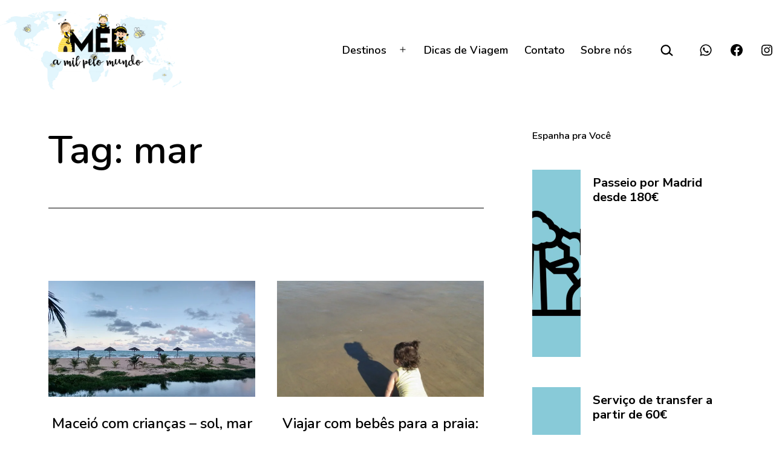

--- FILE ---
content_type: text/html; charset=UTF-8
request_url: https://melamilpelomundo.com/tag/mar
body_size: 22259
content:
<!doctype html>
<html lang="pt-BR" >
<head>
	<meta charset="UTF-8" />
	<meta name="viewport" content="width=device-width, initial-scale=1" />
	<meta name='robots' content='index, follow, max-image-preview:large, max-snippet:-1, max-video-preview:-1' />

	<!-- This site is optimized with the Yoast SEO plugin v23.4 - https://yoast.com/wordpress/plugins/seo/ -->
	<title>Arquivos mar - MEL a Mil pelo Mundo</title>
	<link rel="canonical" href="https://melamilpelomundo.com/tag/mar" />
	<meta property="og:locale" content="pt_BR" />
	<meta property="og:type" content="article" />
	<meta property="og:title" content="Arquivos mar - MEL a Mil pelo Mundo" />
	<meta property="og:url" content="https://melamilpelomundo.com/tag/mar" />
	<meta property="og:site_name" content="MEL a Mil pelo Mundo" />
	<meta name="twitter:card" content="summary_large_image" />
	<meta name="twitter:site" content="@mel_a_mil" />
	<script type="application/ld+json" class="yoast-schema-graph">{"@context":"https://schema.org","@graph":[{"@type":"CollectionPage","@id":"https://melamilpelomundo.com/tag/mar","url":"https://melamilpelomundo.com/tag/mar","name":"Arquivos mar - MEL a Mil pelo Mundo","isPartOf":{"@id":"https://melamilpelomundo.com/#website"},"primaryImageOfPage":{"@id":"https://melamilpelomundo.com/tag/mar#primaryimage"},"image":{"@id":"https://melamilpelomundo.com/tag/mar#primaryimage"},"thumbnailUrl":"https://melamilpelomundo.com/wp-content/uploads/2015/07/IMG_20150618_165455708_HDR-4.jpg","breadcrumb":{"@id":"https://melamilpelomundo.com/tag/mar#breadcrumb"},"inLanguage":"pt-BR"},{"@type":"ImageObject","inLanguage":"pt-BR","@id":"https://melamilpelomundo.com/tag/mar#primaryimage","url":"https://melamilpelomundo.com/wp-content/uploads/2015/07/IMG_20150618_165455708_HDR-4.jpg","contentUrl":"https://melamilpelomundo.com/wp-content/uploads/2015/07/IMG_20150618_165455708_HDR-4.jpg","width":640,"height":360},{"@type":"BreadcrumbList","@id":"https://melamilpelomundo.com/tag/mar#breadcrumb","itemListElement":[{"@type":"ListItem","position":1,"name":"Início","item":"https://melamilpelomundo.com/"},{"@type":"ListItem","position":2,"name":"mar"}]},{"@type":"WebSite","@id":"https://melamilpelomundo.com/#website","url":"https://melamilpelomundo.com/","name":"MEL a Mil pelo Mundo","description":"Conheça Madrid com uma guia de turismo brasileira, que vai te mostrar a cidade de uma maneira diferente, exclusiva e personalizada.","publisher":{"@id":"https://melamilpelomundo.com/#organization"},"potentialAction":[{"@type":"SearchAction","target":{"@type":"EntryPoint","urlTemplate":"https://melamilpelomundo.com/?s={search_term_string}"},"query-input":{"@type":"PropertyValueSpecification","valueRequired":true,"valueName":"search_term_string"}}],"inLanguage":"pt-BR"},{"@type":"Organization","@id":"https://melamilpelomundo.com/#organization","name":"http://www.melamilpelomundo.com","url":"https://melamilpelomundo.com/","logo":{"@type":"ImageObject","inLanguage":"pt-BR","@id":"https://melamilpelomundo.com/#/schema/logo/image/","url":"https://melamilpelomundo.com/wp-content/uploads/2017/10/cropped-cropped-juliane-logo-1-6.png","contentUrl":"https://melamilpelomundo.com/wp-content/uploads/2017/10/cropped-cropped-juliane-logo-1-6.png","width":1499,"height":650,"caption":"http://www.melamilpelomundo.com"},"image":{"@id":"https://melamilpelomundo.com/#/schema/logo/image/"},"sameAs":["http://www.facebook.com/melamil3","https://x.com/mel_a_mil","http://www.instagram.com/mel_a_mil"]}]}</script>
	<!-- / Yoast SEO plugin. -->


<link rel='dns-prefetch' href='//fonts.googleapis.com' />
<link rel='dns-prefetch' href='//www.googletagmanager.com' />
<link href='https://fonts.gstatic.com' crossorigin rel='preconnect' />
<link rel="alternate" type="application/rss+xml" title="Feed para MEL a Mil pelo Mundo &raquo;" href="https://melamilpelomundo.com/feed" />
<link rel="alternate" type="application/rss+xml" title="Feed de comentários para MEL a Mil pelo Mundo &raquo;" href="https://melamilpelomundo.com/comments/feed" />
<link rel="alternate" type="application/rss+xml" title="Feed de tag para MEL a Mil pelo Mundo &raquo; mar" href="https://melamilpelomundo.com/tag/mar/feed" />
		<!-- This site uses the Google Analytics by ExactMetrics plugin v8.11.1 - Using Analytics tracking - https://www.exactmetrics.com/ -->
							<script src="//www.googletagmanager.com/gtag/js?id=G-LYPBJEWRJS"  data-cfasync="false" data-wpfc-render="false" async></script>
			<script data-cfasync="false" data-wpfc-render="false">
				var em_version = '8.11.1';
				var em_track_user = true;
				var em_no_track_reason = '';
								var ExactMetricsDefaultLocations = {"page_location":"https:\/\/melamilpelomundo.com\/tag\/mar\/"};
								if ( typeof ExactMetricsPrivacyGuardFilter === 'function' ) {
					var ExactMetricsLocations = (typeof ExactMetricsExcludeQuery === 'object') ? ExactMetricsPrivacyGuardFilter( ExactMetricsExcludeQuery ) : ExactMetricsPrivacyGuardFilter( ExactMetricsDefaultLocations );
				} else {
					var ExactMetricsLocations = (typeof ExactMetricsExcludeQuery === 'object') ? ExactMetricsExcludeQuery : ExactMetricsDefaultLocations;
				}

								var disableStrs = [
										'ga-disable-G-LYPBJEWRJS',
									];

				/* Function to detect opted out users */
				function __gtagTrackerIsOptedOut() {
					for (var index = 0; index < disableStrs.length; index++) {
						if (document.cookie.indexOf(disableStrs[index] + '=true') > -1) {
							return true;
						}
					}

					return false;
				}

				/* Disable tracking if the opt-out cookie exists. */
				if (__gtagTrackerIsOptedOut()) {
					for (var index = 0; index < disableStrs.length; index++) {
						window[disableStrs[index]] = true;
					}
				}

				/* Opt-out function */
				function __gtagTrackerOptout() {
					for (var index = 0; index < disableStrs.length; index++) {
						document.cookie = disableStrs[index] + '=true; expires=Thu, 31 Dec 2099 23:59:59 UTC; path=/';
						window[disableStrs[index]] = true;
					}
				}

				if ('undefined' === typeof gaOptout) {
					function gaOptout() {
						__gtagTrackerOptout();
					}
				}
								window.dataLayer = window.dataLayer || [];

				window.ExactMetricsDualTracker = {
					helpers: {},
					trackers: {},
				};
				if (em_track_user) {
					function __gtagDataLayer() {
						dataLayer.push(arguments);
					}

					function __gtagTracker(type, name, parameters) {
						if (!parameters) {
							parameters = {};
						}

						if (parameters.send_to) {
							__gtagDataLayer.apply(null, arguments);
							return;
						}

						if (type === 'event') {
														parameters.send_to = exactmetrics_frontend.v4_id;
							var hookName = name;
							if (typeof parameters['event_category'] !== 'undefined') {
								hookName = parameters['event_category'] + ':' + name;
							}

							if (typeof ExactMetricsDualTracker.trackers[hookName] !== 'undefined') {
								ExactMetricsDualTracker.trackers[hookName](parameters);
							} else {
								__gtagDataLayer('event', name, parameters);
							}
							
						} else {
							__gtagDataLayer.apply(null, arguments);
						}
					}

					__gtagTracker('js', new Date());
					__gtagTracker('set', {
						'developer_id.dNDMyYj': true,
											});
					if ( ExactMetricsLocations.page_location ) {
						__gtagTracker('set', ExactMetricsLocations);
					}
										__gtagTracker('config', 'G-LYPBJEWRJS', {"forceSSL":"true","anonymize_ip":"true"} );
										window.gtag = __gtagTracker;										(function () {
						/* https://developers.google.com/analytics/devguides/collection/analyticsjs/ */
						/* ga and __gaTracker compatibility shim. */
						var noopfn = function () {
							return null;
						};
						var newtracker = function () {
							return new Tracker();
						};
						var Tracker = function () {
							return null;
						};
						var p = Tracker.prototype;
						p.get = noopfn;
						p.set = noopfn;
						p.send = function () {
							var args = Array.prototype.slice.call(arguments);
							args.unshift('send');
							__gaTracker.apply(null, args);
						};
						var __gaTracker = function () {
							var len = arguments.length;
							if (len === 0) {
								return;
							}
							var f = arguments[len - 1];
							if (typeof f !== 'object' || f === null || typeof f.hitCallback !== 'function') {
								if ('send' === arguments[0]) {
									var hitConverted, hitObject = false, action;
									if ('event' === arguments[1]) {
										if ('undefined' !== typeof arguments[3]) {
											hitObject = {
												'eventAction': arguments[3],
												'eventCategory': arguments[2],
												'eventLabel': arguments[4],
												'value': arguments[5] ? arguments[5] : 1,
											}
										}
									}
									if ('pageview' === arguments[1]) {
										if ('undefined' !== typeof arguments[2]) {
											hitObject = {
												'eventAction': 'page_view',
												'page_path': arguments[2],
											}
										}
									}
									if (typeof arguments[2] === 'object') {
										hitObject = arguments[2];
									}
									if (typeof arguments[5] === 'object') {
										Object.assign(hitObject, arguments[5]);
									}
									if ('undefined' !== typeof arguments[1].hitType) {
										hitObject = arguments[1];
										if ('pageview' === hitObject.hitType) {
											hitObject.eventAction = 'page_view';
										}
									}
									if (hitObject) {
										action = 'timing' === arguments[1].hitType ? 'timing_complete' : hitObject.eventAction;
										hitConverted = mapArgs(hitObject);
										__gtagTracker('event', action, hitConverted);
									}
								}
								return;
							}

							function mapArgs(args) {
								var arg, hit = {};
								var gaMap = {
									'eventCategory': 'event_category',
									'eventAction': 'event_action',
									'eventLabel': 'event_label',
									'eventValue': 'event_value',
									'nonInteraction': 'non_interaction',
									'timingCategory': 'event_category',
									'timingVar': 'name',
									'timingValue': 'value',
									'timingLabel': 'event_label',
									'page': 'page_path',
									'location': 'page_location',
									'title': 'page_title',
									'referrer' : 'page_referrer',
								};
								for (arg in args) {
																		if (!(!args.hasOwnProperty(arg) || !gaMap.hasOwnProperty(arg))) {
										hit[gaMap[arg]] = args[arg];
									} else {
										hit[arg] = args[arg];
									}
								}
								return hit;
							}

							try {
								f.hitCallback();
							} catch (ex) {
							}
						};
						__gaTracker.create = newtracker;
						__gaTracker.getByName = newtracker;
						__gaTracker.getAll = function () {
							return [];
						};
						__gaTracker.remove = noopfn;
						__gaTracker.loaded = true;
						window['__gaTracker'] = __gaTracker;
					})();
									} else {
										console.log("");
					(function () {
						function __gtagTracker() {
							return null;
						}

						window['__gtagTracker'] = __gtagTracker;
						window['gtag'] = __gtagTracker;
					})();
									}
			</script>
							<!-- / Google Analytics by ExactMetrics -->
		<script>
window._wpemojiSettings = {"baseUrl":"https:\/\/s.w.org\/images\/core\/emoji\/15.0.3\/72x72\/","ext":".png","svgUrl":"https:\/\/s.w.org\/images\/core\/emoji\/15.0.3\/svg\/","svgExt":".svg","source":{"concatemoji":"https:\/\/melamilpelomundo.com\/wp-includes\/js\/wp-emoji-release.min.js?ver=6.6.4"}};
/*! This file is auto-generated */
!function(i,n){var o,s,e;function c(e){try{var t={supportTests:e,timestamp:(new Date).valueOf()};sessionStorage.setItem(o,JSON.stringify(t))}catch(e){}}function p(e,t,n){e.clearRect(0,0,e.canvas.width,e.canvas.height),e.fillText(t,0,0);var t=new Uint32Array(e.getImageData(0,0,e.canvas.width,e.canvas.height).data),r=(e.clearRect(0,0,e.canvas.width,e.canvas.height),e.fillText(n,0,0),new Uint32Array(e.getImageData(0,0,e.canvas.width,e.canvas.height).data));return t.every(function(e,t){return e===r[t]})}function u(e,t,n){switch(t){case"flag":return n(e,"\ud83c\udff3\ufe0f\u200d\u26a7\ufe0f","\ud83c\udff3\ufe0f\u200b\u26a7\ufe0f")?!1:!n(e,"\ud83c\uddfa\ud83c\uddf3","\ud83c\uddfa\u200b\ud83c\uddf3")&&!n(e,"\ud83c\udff4\udb40\udc67\udb40\udc62\udb40\udc65\udb40\udc6e\udb40\udc67\udb40\udc7f","\ud83c\udff4\u200b\udb40\udc67\u200b\udb40\udc62\u200b\udb40\udc65\u200b\udb40\udc6e\u200b\udb40\udc67\u200b\udb40\udc7f");case"emoji":return!n(e,"\ud83d\udc26\u200d\u2b1b","\ud83d\udc26\u200b\u2b1b")}return!1}function f(e,t,n){var r="undefined"!=typeof WorkerGlobalScope&&self instanceof WorkerGlobalScope?new OffscreenCanvas(300,150):i.createElement("canvas"),a=r.getContext("2d",{willReadFrequently:!0}),o=(a.textBaseline="top",a.font="600 32px Arial",{});return e.forEach(function(e){o[e]=t(a,e,n)}),o}function t(e){var t=i.createElement("script");t.src=e,t.defer=!0,i.head.appendChild(t)}"undefined"!=typeof Promise&&(o="wpEmojiSettingsSupports",s=["flag","emoji"],n.supports={everything:!0,everythingExceptFlag:!0},e=new Promise(function(e){i.addEventListener("DOMContentLoaded",e,{once:!0})}),new Promise(function(t){var n=function(){try{var e=JSON.parse(sessionStorage.getItem(o));if("object"==typeof e&&"number"==typeof e.timestamp&&(new Date).valueOf()<e.timestamp+604800&&"object"==typeof e.supportTests)return e.supportTests}catch(e){}return null}();if(!n){if("undefined"!=typeof Worker&&"undefined"!=typeof OffscreenCanvas&&"undefined"!=typeof URL&&URL.createObjectURL&&"undefined"!=typeof Blob)try{var e="postMessage("+f.toString()+"("+[JSON.stringify(s),u.toString(),p.toString()].join(",")+"));",r=new Blob([e],{type:"text/javascript"}),a=new Worker(URL.createObjectURL(r),{name:"wpTestEmojiSupports"});return void(a.onmessage=function(e){c(n=e.data),a.terminate(),t(n)})}catch(e){}c(n=f(s,u,p))}t(n)}).then(function(e){for(var t in e)n.supports[t]=e[t],n.supports.everything=n.supports.everything&&n.supports[t],"flag"!==t&&(n.supports.everythingExceptFlag=n.supports.everythingExceptFlag&&n.supports[t]);n.supports.everythingExceptFlag=n.supports.everythingExceptFlag&&!n.supports.flag,n.DOMReady=!1,n.readyCallback=function(){n.DOMReady=!0}}).then(function(){return e}).then(function(){var e;n.supports.everything||(n.readyCallback(),(e=n.source||{}).concatemoji?t(e.concatemoji):e.wpemoji&&e.twemoji&&(t(e.twemoji),t(e.wpemoji)))}))}((window,document),window._wpemojiSettings);
</script>
<link rel='stylesheet' id='validate-engine-css-css' href='https://melamilpelomundo.com/wp-content/plugins/wysija-newsletters/css/validationEngine.jquery.css?ver=2.21' media='all' />
<style id='wp-emoji-styles-inline-css'>

	img.wp-smiley, img.emoji {
		display: inline !important;
		border: none !important;
		box-shadow: none !important;
		height: 1em !important;
		width: 1em !important;
		margin: 0 0.07em !important;
		vertical-align: -0.1em !important;
		background: none !important;
		padding: 0 !important;
	}
</style>
<link rel='stylesheet' id='wp-block-library-css' href='https://melamilpelomundo.com/wp-includes/css/dist/block-library/style.min.css?ver=6.6.4' media='all' />
<link rel='stylesheet' id='quads-style-css-css' href='https://melamilpelomundo.com/wp-content/plugins/quick-adsense-reloaded/includes/gutenberg/dist/blocks.style.build.css?ver=2.0.85' media='all' />
<link rel='stylesheet' id='twentig-blocks-css' href='https://melamilpelomundo.com/wp-content/plugins/twentig/dist/style-index.css?ver=5636aa7fb6dc25da3114' media='all' />
<link rel='stylesheet' id='twenty-twenty-one-custom-color-overrides-css' href='https://melamilpelomundo.com/wp-content/themes/twentytwentyone/assets/css/custom-color-overrides.css?ver=2.1' media='all' />
<style id='twenty-twenty-one-custom-color-overrides-inline-css'>
:root .editor-styles-wrapper{--global--color-background: #ffffff;--global--color-primary: #000;--global--color-secondary: #000;--button--color-background: #000;--button--color-text-hover: #000;}
</style>
<style id='classic-theme-styles-inline-css'>
/*! This file is auto-generated */
.wp-block-button__link{color:#fff;background-color:#32373c;border-radius:9999px;box-shadow:none;text-decoration:none;padding:calc(.667em + 2px) calc(1.333em + 2px);font-size:1.125em}.wp-block-file__button{background:#32373c;color:#fff;text-decoration:none}
</style>
<style id='global-styles-inline-css'>
:root{--wp--preset--aspect-ratio--square: 1;--wp--preset--aspect-ratio--4-3: 4/3;--wp--preset--aspect-ratio--3-4: 3/4;--wp--preset--aspect-ratio--3-2: 3/2;--wp--preset--aspect-ratio--2-3: 2/3;--wp--preset--aspect-ratio--16-9: 16/9;--wp--preset--aspect-ratio--9-16: 9/16;--wp--preset--color--black: #000000;--wp--preset--color--cyan-bluish-gray: #abb8c3;--wp--preset--color--white: #FFFFFF;--wp--preset--color--pale-pink: #f78da7;--wp--preset--color--vivid-red: #cf2e2e;--wp--preset--color--luminous-vivid-orange: #ff6900;--wp--preset--color--luminous-vivid-amber: #fcb900;--wp--preset--color--light-green-cyan: #7bdcb5;--wp--preset--color--vivid-green-cyan: #00d084;--wp--preset--color--pale-cyan-blue: #8ed1fc;--wp--preset--color--vivid-cyan-blue: #0693e3;--wp--preset--color--vivid-purple: #9b51e0;--wp--preset--color--dark-gray: #28303D;--wp--preset--color--gray: #39414D;--wp--preset--color--green: #D1E4DD;--wp--preset--color--blue: #D1DFE4;--wp--preset--color--purple: #D1D1E4;--wp--preset--color--red: #E4D1D1;--wp--preset--color--orange: #E4DAD1;--wp--preset--color--yellow: #EEEADD;--wp--preset--color--subtle: #f4f4f4;--wp--preset--gradient--vivid-cyan-blue-to-vivid-purple: linear-gradient(135deg,rgba(6,147,227,1) 0%,rgb(155,81,224) 100%);--wp--preset--gradient--light-green-cyan-to-vivid-green-cyan: linear-gradient(135deg,rgb(122,220,180) 0%,rgb(0,208,130) 100%);--wp--preset--gradient--luminous-vivid-amber-to-luminous-vivid-orange: linear-gradient(135deg,rgba(252,185,0,1) 0%,rgba(255,105,0,1) 100%);--wp--preset--gradient--luminous-vivid-orange-to-vivid-red: linear-gradient(135deg,rgba(255,105,0,1) 0%,rgb(207,46,46) 100%);--wp--preset--gradient--very-light-gray-to-cyan-bluish-gray: linear-gradient(135deg,rgb(238,238,238) 0%,rgb(169,184,195) 100%);--wp--preset--gradient--cool-to-warm-spectrum: linear-gradient(135deg,rgb(74,234,220) 0%,rgb(151,120,209) 20%,rgb(207,42,186) 40%,rgb(238,44,130) 60%,rgb(251,105,98) 80%,rgb(254,248,76) 100%);--wp--preset--gradient--blush-light-purple: linear-gradient(135deg,rgb(255,206,236) 0%,rgb(152,150,240) 100%);--wp--preset--gradient--blush-bordeaux: linear-gradient(135deg,rgb(254,205,165) 0%,rgb(254,45,45) 50%,rgb(107,0,62) 100%);--wp--preset--gradient--luminous-dusk: linear-gradient(135deg,rgb(255,203,112) 0%,rgb(199,81,192) 50%,rgb(65,88,208) 100%);--wp--preset--gradient--pale-ocean: linear-gradient(135deg,rgb(255,245,203) 0%,rgb(182,227,212) 50%,rgb(51,167,181) 100%);--wp--preset--gradient--electric-grass: linear-gradient(135deg,rgb(202,248,128) 0%,rgb(113,206,126) 100%);--wp--preset--gradient--midnight: linear-gradient(135deg,rgb(2,3,129) 0%,rgb(40,116,252) 100%);--wp--preset--gradient--purple-to-yellow: linear-gradient(160deg, #D1D1E4 0%, #EEEADD 100%);--wp--preset--gradient--yellow-to-purple: linear-gradient(160deg, #EEEADD 0%, #D1D1E4 100%);--wp--preset--gradient--green-to-yellow: linear-gradient(160deg, #D1E4DD 0%, #EEEADD 100%);--wp--preset--gradient--yellow-to-green: linear-gradient(160deg, #EEEADD 0%, #D1E4DD 100%);--wp--preset--gradient--red-to-yellow: linear-gradient(160deg, #E4D1D1 0%, #EEEADD 100%);--wp--preset--gradient--yellow-to-red: linear-gradient(160deg, #EEEADD 0%, #E4D1D1 100%);--wp--preset--gradient--purple-to-red: linear-gradient(160deg, #D1D1E4 0%, #E4D1D1 100%);--wp--preset--gradient--red-to-purple: linear-gradient(160deg, #E4D1D1 0%, #D1D1E4 100%);--wp--preset--font-size--small: 16.2px;--wp--preset--font-size--medium: 20.25px;--wp--preset--font-size--large: 24px;--wp--preset--font-size--x-large: 42px;--wp--preset--font-size--extra-small: 14.4px;--wp--preset--font-size--normal: 18px;--wp--preset--font-size--h-3: 32px;--wp--preset--font-size--extra-large: 40px;--wp--preset--font-size--h-2: 48px;--wp--preset--font-size--huge: 64px;--wp--preset--font-size--gigantic: 144px;--wp--preset--spacing--20: 0.44rem;--wp--preset--spacing--30: 0.67rem;--wp--preset--spacing--40: 1rem;--wp--preset--spacing--50: 1.5rem;--wp--preset--spacing--60: 2.25rem;--wp--preset--spacing--70: 3.38rem;--wp--preset--spacing--80: 5.06rem;--wp--preset--shadow--natural: 6px 6px 9px rgba(0, 0, 0, 0.2);--wp--preset--shadow--deep: 12px 12px 50px rgba(0, 0, 0, 0.4);--wp--preset--shadow--sharp: 6px 6px 0px rgba(0, 0, 0, 0.2);--wp--preset--shadow--outlined: 6px 6px 0px -3px rgba(255, 255, 255, 1), 6px 6px rgba(0, 0, 0, 1);--wp--preset--shadow--crisp: 6px 6px 0px rgba(0, 0, 0, 1);}:root :where(.is-layout-flow) > :first-child{margin-block-start: 0;}:root :where(.is-layout-flow) > :last-child{margin-block-end: 0;}:root :where(.is-layout-flow) > *{margin-block-start: 24px;margin-block-end: 0;}:root :where(.is-layout-constrained) > :first-child{margin-block-start: 0;}:root :where(.is-layout-constrained) > :last-child{margin-block-end: 0;}:root :where(.is-layout-constrained) > *{margin-block-start: 24px;margin-block-end: 0;}:root :where(.is-layout-flex){gap: 24px;}:root :where(.is-layout-grid){gap: 24px;}body .is-layout-flex{display: flex;}.is-layout-flex{flex-wrap: wrap;align-items: center;}.is-layout-flex > :is(*, div){margin: 0;}body .is-layout-grid{display: grid;}.is-layout-grid > :is(*, div){margin: 0;}.has-black-color{color: var(--wp--preset--color--black) !important;}.has-cyan-bluish-gray-color{color: var(--wp--preset--color--cyan-bluish-gray) !important;}.has-white-color{color: var(--wp--preset--color--white) !important;}.has-pale-pink-color{color: var(--wp--preset--color--pale-pink) !important;}.has-vivid-red-color{color: var(--wp--preset--color--vivid-red) !important;}.has-luminous-vivid-orange-color{color: var(--wp--preset--color--luminous-vivid-orange) !important;}.has-luminous-vivid-amber-color{color: var(--wp--preset--color--luminous-vivid-amber) !important;}.has-light-green-cyan-color{color: var(--wp--preset--color--light-green-cyan) !important;}.has-vivid-green-cyan-color{color: var(--wp--preset--color--vivid-green-cyan) !important;}.has-pale-cyan-blue-color{color: var(--wp--preset--color--pale-cyan-blue) !important;}.has-vivid-cyan-blue-color{color: var(--wp--preset--color--vivid-cyan-blue) !important;}.has-vivid-purple-color{color: var(--wp--preset--color--vivid-purple) !important;}.has-dark-gray-color{color: var(--wp--preset--color--dark-gray) !important;}.has-gray-color{color: var(--wp--preset--color--gray) !important;}.has-green-color{color: var(--wp--preset--color--green) !important;}.has-blue-color{color: var(--wp--preset--color--blue) !important;}.has-purple-color{color: var(--wp--preset--color--purple) !important;}.has-red-color{color: var(--wp--preset--color--red) !important;}.has-orange-color{color: var(--wp--preset--color--orange) !important;}.has-yellow-color{color: var(--wp--preset--color--yellow) !important;}.has-subtle-color{color: var(--wp--preset--color--subtle) !important;}.has-black-background-color{background-color: var(--wp--preset--color--black) !important;}.has-cyan-bluish-gray-background-color{background-color: var(--wp--preset--color--cyan-bluish-gray) !important;}.has-white-background-color{background-color: var(--wp--preset--color--white) !important;}.has-pale-pink-background-color{background-color: var(--wp--preset--color--pale-pink) !important;}.has-vivid-red-background-color{background-color: var(--wp--preset--color--vivid-red) !important;}.has-luminous-vivid-orange-background-color{background-color: var(--wp--preset--color--luminous-vivid-orange) !important;}.has-luminous-vivid-amber-background-color{background-color: var(--wp--preset--color--luminous-vivid-amber) !important;}.has-light-green-cyan-background-color{background-color: var(--wp--preset--color--light-green-cyan) !important;}.has-vivid-green-cyan-background-color{background-color: var(--wp--preset--color--vivid-green-cyan) !important;}.has-pale-cyan-blue-background-color{background-color: var(--wp--preset--color--pale-cyan-blue) !important;}.has-vivid-cyan-blue-background-color{background-color: var(--wp--preset--color--vivid-cyan-blue) !important;}.has-vivid-purple-background-color{background-color: var(--wp--preset--color--vivid-purple) !important;}.has-dark-gray-background-color{background-color: var(--wp--preset--color--dark-gray) !important;}.has-gray-background-color{background-color: var(--wp--preset--color--gray) !important;}.has-green-background-color{background-color: var(--wp--preset--color--green) !important;}.has-blue-background-color{background-color: var(--wp--preset--color--blue) !important;}.has-purple-background-color{background-color: var(--wp--preset--color--purple) !important;}.has-red-background-color{background-color: var(--wp--preset--color--red) !important;}.has-orange-background-color{background-color: var(--wp--preset--color--orange) !important;}.has-yellow-background-color{background-color: var(--wp--preset--color--yellow) !important;}.has-subtle-background-color{background-color: var(--wp--preset--color--subtle) !important;}.has-black-border-color{border-color: var(--wp--preset--color--black) !important;}.has-cyan-bluish-gray-border-color{border-color: var(--wp--preset--color--cyan-bluish-gray) !important;}.has-white-border-color{border-color: var(--wp--preset--color--white) !important;}.has-pale-pink-border-color{border-color: var(--wp--preset--color--pale-pink) !important;}.has-vivid-red-border-color{border-color: var(--wp--preset--color--vivid-red) !important;}.has-luminous-vivid-orange-border-color{border-color: var(--wp--preset--color--luminous-vivid-orange) !important;}.has-luminous-vivid-amber-border-color{border-color: var(--wp--preset--color--luminous-vivid-amber) !important;}.has-light-green-cyan-border-color{border-color: var(--wp--preset--color--light-green-cyan) !important;}.has-vivid-green-cyan-border-color{border-color: var(--wp--preset--color--vivid-green-cyan) !important;}.has-pale-cyan-blue-border-color{border-color: var(--wp--preset--color--pale-cyan-blue) !important;}.has-vivid-cyan-blue-border-color{border-color: var(--wp--preset--color--vivid-cyan-blue) !important;}.has-vivid-purple-border-color{border-color: var(--wp--preset--color--vivid-purple) !important;}.has-dark-gray-border-color{border-color: var(--wp--preset--color--dark-gray) !important;}.has-gray-border-color{border-color: var(--wp--preset--color--gray) !important;}.has-green-border-color{border-color: var(--wp--preset--color--green) !important;}.has-blue-border-color{border-color: var(--wp--preset--color--blue) !important;}.has-purple-border-color{border-color: var(--wp--preset--color--purple) !important;}.has-red-border-color{border-color: var(--wp--preset--color--red) !important;}.has-orange-border-color{border-color: var(--wp--preset--color--orange) !important;}.has-yellow-border-color{border-color: var(--wp--preset--color--yellow) !important;}.has-subtle-border-color{border-color: var(--wp--preset--color--subtle) !important;}.has-vivid-cyan-blue-to-vivid-purple-gradient-background{background: var(--wp--preset--gradient--vivid-cyan-blue-to-vivid-purple) !important;}.has-light-green-cyan-to-vivid-green-cyan-gradient-background{background: var(--wp--preset--gradient--light-green-cyan-to-vivid-green-cyan) !important;}.has-luminous-vivid-amber-to-luminous-vivid-orange-gradient-background{background: var(--wp--preset--gradient--luminous-vivid-amber-to-luminous-vivid-orange) !important;}.has-luminous-vivid-orange-to-vivid-red-gradient-background{background: var(--wp--preset--gradient--luminous-vivid-orange-to-vivid-red) !important;}.has-very-light-gray-to-cyan-bluish-gray-gradient-background{background: var(--wp--preset--gradient--very-light-gray-to-cyan-bluish-gray) !important;}.has-cool-to-warm-spectrum-gradient-background{background: var(--wp--preset--gradient--cool-to-warm-spectrum) !important;}.has-blush-light-purple-gradient-background{background: var(--wp--preset--gradient--blush-light-purple) !important;}.has-blush-bordeaux-gradient-background{background: var(--wp--preset--gradient--blush-bordeaux) !important;}.has-luminous-dusk-gradient-background{background: var(--wp--preset--gradient--luminous-dusk) !important;}.has-pale-ocean-gradient-background{background: var(--wp--preset--gradient--pale-ocean) !important;}.has-electric-grass-gradient-background{background: var(--wp--preset--gradient--electric-grass) !important;}.has-midnight-gradient-background{background: var(--wp--preset--gradient--midnight) !important;}.has-purple-to-yellow-gradient-background{background: var(--wp--preset--gradient--purple-to-yellow) !important;}.has-yellow-to-purple-gradient-background{background: var(--wp--preset--gradient--yellow-to-purple) !important;}.has-green-to-yellow-gradient-background{background: var(--wp--preset--gradient--green-to-yellow) !important;}.has-yellow-to-green-gradient-background{background: var(--wp--preset--gradient--yellow-to-green) !important;}.has-red-to-yellow-gradient-background{background: var(--wp--preset--gradient--red-to-yellow) !important;}.has-yellow-to-red-gradient-background{background: var(--wp--preset--gradient--yellow-to-red) !important;}.has-purple-to-red-gradient-background{background: var(--wp--preset--gradient--purple-to-red) !important;}.has-red-to-purple-gradient-background{background: var(--wp--preset--gradient--red-to-purple) !important;}.has-small-font-size{font-size: var(--wp--preset--font-size--small) !important;}.has-medium-font-size{font-size: var(--wp--preset--font-size--medium) !important;}.has-large-font-size{font-size: var(--wp--preset--font-size--large) !important;}.has-x-large-font-size{font-size: var(--wp--preset--font-size--x-large) !important;}.has-extra-small-font-size{font-size: var(--wp--preset--font-size--extra-small) !important;}.has-normal-font-size{font-size: var(--wp--preset--font-size--normal) !important;}.has-h-3-font-size{font-size: var(--wp--preset--font-size--h-3) !important;}.has-extra-large-font-size{font-size: var(--wp--preset--font-size--extra-large) !important;}.has-h-2-font-size{font-size: var(--wp--preset--font-size--h-2) !important;}.has-huge-font-size{font-size: var(--wp--preset--font-size--huge) !important;}.has-gigantic-font-size{font-size: var(--wp--preset--font-size--gigantic) !important;}
:root :where(.wp-block-pullquote){font-size: 1.5em;line-height: 1.6;}
.tw-mt-0{margin-top:0px!important;}.tw-mb-0{margin-bottom:0px!important;}.tw-mt-1{margin-top:5px!important;}.tw-mb-1{margin-bottom:5px!important;}.tw-mt-2{margin-top:10px!important;}.tw-mb-2{margin-bottom:10px!important;}.tw-mt-3{margin-top:15px!important;}.tw-mb-3{margin-bottom:15px!important;}.tw-mt-4{margin-top:20px!important;}.tw-mb-4{margin-bottom:20px!important;}.tw-mt-5{margin-top:30px!important;}.tw-mb-5{margin-bottom:30px!important;}.tw-mt-6{margin-top:40px!important;}.tw-mb-6{margin-bottom:40px!important;}.tw-mt-7{margin-top:50px!important;}.tw-mb-7{margin-bottom:50px!important;}.tw-mt-8{margin-top:60px!important;}.tw-mb-8{margin-bottom:60px!important;}.tw-mt-9{margin-top:90px!important;}.tw-mb-9{margin-bottom:90px!important;}.tw-mt-10{margin-top:120px!important;}.tw-mb-10{margin-bottom:120px!important;}.tw-mt-auto{margin-top:auto!important;}.tw-mb-auto{margin-bottom:auto!important;}@media (max-width: 651px){.tw-sm-hidden{display:none !important;}}@media (min-width: 652px) and (max-width: 1023px){.tw-md-hidden{display:none !important;}}@media (min-width: 1024px){.tw-lg-hidden {display:none !important;}}
</style>
<link rel='stylesheet' id='contact-form-7-css' href='https://melamilpelomundo.com/wp-content/plugins/contact-form-7/includes/css/styles.css?ver=5.9.8' media='all' />
<link rel='stylesheet' id='twenty-twenty-one-style-css' href='https://melamilpelomundo.com/wp-content/plugins/twentig/dist/css/twentytwentyone/theme-style.css?ver=1.8' media='all' />
<style id='twenty-twenty-one-style-inline-css'>
:root{--global--color-background: #ffffff;--global--color-primary: #000;--global--color-secondary: #000;--button--color-background: #000;--button--color-text-hover: #000;}
</style>
<link rel='stylesheet' id='twenty-twenty-one-print-style-css' href='https://melamilpelomundo.com/wp-content/themes/twentytwentyone/assets/css/print.css?ver=2.1' media='print' />
<link rel='stylesheet' id='twentig-twentyone-css' href='https://melamilpelomundo.com/wp-content/plugins/twentig/dist/css/twentytwentyone/style.css?ver=1.8.3' media='all' />
<style id='twentig-twentyone-inline-css'>
.menu-search:last-child{margin-inline-end:var(--primary-nav--padding)}.header-actions .search-form{margin:0;position:relative;max-width:100%}.header-actions .search-submit{background:transparent!important;border:0;position:absolute;padding:2px;right:0;top:50%;margin:-14px 0 0}.header-actions .search-field:placeholder-shown + .search-submit{pointer-events:none}.header-actions .search-field:not(:focus){cursor:pointer}.header-actions .search-field{-webkit-appearance:none;-webkit-border-radius:0;margin:0;font-size:var(--primary-nav--font-size-sub-menu);padding:4px 34px 4px 0;border:0;border-bottom:1px solid transparent;color:currentcolor;background:transparent!important;width:0;transition:width 0.4s ease-in-out,border-color 0.2s ease-in-out}.header-actions .search-field::placeholder{color:currentcolor}.header-actions .search-form:focus-within .search-field{width:200px;border-color:currentcolor}.header-actions .search-field:focus{outline:none}.header-actions .search-field:focus-visible{outline-offset:5px}.rtl .header-actions .search-submit{right:auto;left:0}.rtl .header-actions .search-field{padding:4px 0 4px 34px}.primary-navigation .menu-button a{text-decoration:none!important;padding-inline:16px;font-weight:var(--button--font-weight);font-family:var(--button--font-family);border-radius:var(--button--border-radius);text-transform:none;letter-spacing:normal}#site-navigation .menu-button a,#site-navigation .menu-button a:focus{background-color:var(--header--color-text);color:var(--header--color-background,var(--global--color-background))}#site-navigation .menu-button a:is(:hover,:focus){opacity:0.9;outline-offset:4px!important}.menu-search + .social-item,.social-item + .menu-button{margin-inline-start:25px}.menu-search + .menu-button{margin-inline-start:35px}.header-actions .menu-button:last-child{margin-inline-end:var(--primary-nav--padding)}.header-actions .social-item:first-child{margin-inline-start:calc(0px - var(--primary-nav--padding))}@media only screen and (max-width:481px){.primary-menu-container{display:block}ul.header-actions{margin-inline-start:0;padding-bottom:120px;justify-content:flex-start}.header-actions .menu-search{margin:0 0 35px;width:100%}.header-actions .menu-search:last-child{margin-bottom:0}.header-actions .search-field{width:100%;border-color:currentcolor;font-size:var(--primary-nav--font-size-mobile)}.header-actions li.social-item{margin-inline-start:calc(0px - var(--primary-nav--padding))}.header-actions .social-item + .social-item{margin-inline-start:0}.header-actions .social-item a{padding:var(--primary-nav--padding)}.header-actions .menu-button{width:100%;margin:0}.header-actions .menu-button a{display:inline-block}.header-actions .social-item + .menu-button{margin-top:35px}.header-actions .menu-search + .menu-button{margin-top:15px}}.site-main{display:grid;grid-template-columns:repeat(1,1fr);column-gap:2em;row-gap:calc(var(--global--spacing-vertical)*2);max-width:var(--responsive--alignwide-width)}.tw-blog-card .site-main{row-gap:2em}.tw-blog-grid .entry-header{width:100%;margin-bottom:var(--global--spacing-unit)}.tw-blog-grid .navigation,.tw-blog-grid .no-results.not-found,.tw-blog-grid .page-header,.tw-blog-grid .search-result-count{width:100%;max-width:none;grid-column:1/-1}.page-header{margin-bottom:var(--global--spacing-vertical)}.tw-blog-card .page-header{margin-bottom:calc(var(--global--spacing-vertical)*2)}.tw-blog-card .navigation,.tw-blog-separator .navigation{border-top:0;padding-top:0}.tw-blog-card .navigation{margin-top:calc(var(--global--spacing-vertical)*1.5)}.tw-blog-grid .search-result-count{margin-top:0}.tw-blog-grid .hentry{margin:0;display:flex;flex-direction:column;width:100%}.tw-blog-grid .hentry .entry-footer{width:100%;max-width:100%;border:0;padding:0;margin:0;font-size:max(calc(var(--global--font-size-base)*0.7),14px)}.tw-blog-card .hentry .entry-footer,.tw-blog-separator .hentry .entry-footer{margin-top:auto}.tw-blog-grid .hentry.tw-no-meta .entry-footer,.tw-blog-grid .post-thumbnail figcaption{display:none}.tw-blog-grid .post-thumbnail{width:100%;max-width:100%;margin:var(--global--spacing-vertical) 0 10px}.tw-blog-grid .post-thumbnail img{margin:0}.tw-blog-grid.tw-blog-image-above .post-thumbnail{margin-bottom:var(--global--spacing-vertical)}.tw-blog-grid .hentry .entry-content{font-size:max(var(--global--font-size-sm),16px);line-height:min(var(--global--line-height-body),1.6);width:100%;margin-bottom:calc(var(--global--spacing-vertical)*0.7);margin-top:0}.tw-blog-grid .hentry.tw-no-meta .entry-content{margin-bottom:0}.tw-blog-grid .entry-content>*{margin-top:0;margin-bottom:calc(var(--global--spacing-vertical)*0.666)}.tw-blog-grid .entry-content>*:last-child{margin-bottom:0}.tw-blog-grid h2.entry-title{font-size:var(--archive-heading-size,var(--global--font-size-lg))}.tw-blog-separator .hentry{padding-bottom:var(--global--spacing-vertical);border-bottom:var(--separator--height) solid var(--separator--border-color)}@media only screen and (max-width:821px){.site-main{column-gap:24px}.tw-blog-card .site-main{row-gap:24px}.tw-blog-grid h2.entry-title{font-size:min(var(--archive-heading-size,var(--global--font-size-lg)),var(--global--font-size-lg))}}@media (min-width:652px){.site-main{grid-template-columns:repeat(2,minmax(0,1fr))}}@media (min-width:1280px){.tw-blog-columns-3 .site-main{grid-template-columns:repeat(3,minmax(0,1fr))}}.content-area{max-width:var(--responsive--aligndefault-width);margin-inline:auto}.site-main{--responsive--aligndefault-width:100%;--responsive--alignwide-width:100%}.blog-sidebar{max-width:var(--responsive--aligndefault-width);margin:calc(var(--global--spacing-vertical)*2) auto 0}.blog-sidebar .widget{font-size:min(var(--footer--font-size),18px);margin-bottom:calc(var(--global--spacing-vertical)*1.5)}.blog-sidebar .widget:last-child{margin-bottom:0}.tw-has-sidebar .site-main .pagination{max-width:var(--responsive--aligndefault-width);margin-bottom:0}.tw-blog-stack.tw-blog-separator .site-main>*{margin-block:calc(var(--global--spacing-vertical)*2)}.tw-blog-stack.tw-blog-separator .site-main>*:first-child{margin-top:0}.tw-blog-stack.tw-blog-separator .site-main>*:last-child{margin-bottom:0}.tw-blog-stack.tw-blog-separator .entry-footer{padding-top:calc(var(--global--spacing-unit)*0.5);padding-bottom:calc(var(--global--spacing-vertical)*2)}.tw-blog-stack.tw-blog-minimal .entry-footer{padding-top:calc(var(--global--spacing-unit)*0.5);padding-bottom:0}@media only screen and (max-width:651px){.blog-sidebar .widget{margin-bottom:calc(var(--global--spacing-vertical))}}@media only screen and (min-width:1024px){.content-area{display:flex;align-items:flex-start;margin:0 auto;max-width:var(--responsive--alignwide-width)}.site-main{width:calc(100% - 340px);margin:0}.blog-sidebar{width:340px;margin-top:var(--global--spacing-vertical);padding-inline-start:60px}}@media only screen and (min-width:1280px){.site-main{width:calc(100% - 400px)}.blog-sidebar{padding-inline-start:80px;width:400px}}@media only screen and (min-width:822px) and (max-width:1279px){.tw-blog-grid .site-main{column-gap:24px}.tw-blog-grid.tw-blog-card .site-main{row-gap:24px}.tw-blog-columns-3 .site-main{grid-template-columns:repeat(2,minmax(0,1fr))}}.widget-area{font-size:min(var(--footer--font-size),18px);color:var(--widgets--color-text,var(--footer--color-text))}.tw-footer-widgets-bg .widget-area{background-color:var(--widgets--color-background,var(--footer--color-background));max-width:none;padding:calc(var(--global--spacing-vertical)*1.333) calc((100% - var(--responsive--alignwide-width))/2)}.tw-footer-widgets-full .widget-area{padding-inline:var(--responsive--alignfull-padding);max-width:none}.tw-footer-monocolor .widget-area{padding-bottom:calc(var(--global--spacing-vertical)*0.666)}.widget-area .widget a{color:var(--widgets--color-link,var(--footer--color-link))}@media (max-width:481px){.widget-area>*{margin-block:var(--global--spacing-vertical)}}@media only screen and (max-width:1023px){.widget-area{column-gap:40px}}:root{--font-base:'Nunito Sans',sans-serif;--global--font-size-base:1.125rem;--global--line-height-body:1.6;--font-headings:'Nunito',sans-serif;--heading--font-weight:600;--heading--font-weight-page-title:600;--heading--font-weight-strong:600;--widget--font-weight-title:600;--global--font-size-xxl:4rem;--primary-nav--font-family:var(--font-headings);--primary-nav--font-size:1.125rem;--primary-nav--font-weight:600;--button--padding-vertical:8px;--button--padding-horizontal:16px;--button--font-size:var(--global--font-size-sm);--button--border-width:1px;--form--border-width:1px;--archive-img-ratio:56.25%;--archive-heading-size:var(--heading--font-size-h4);--footer--color-background:#f8ecc8}.single-post{--global--font-size-page-title:3.5rem}.site-logo .custom-logo{max-width:300px;max-height:none!important}:root{--logo--height:130.09px;--logo--height-mobile:130.09px}:root .has-subtle-background-color,:root .has-subtle-background-background-color{background-color:#f4f4f4}:root .has-subtle-color{color:#f4f4f4}:not(.has-text-color).has-green-background-color[class],:not(.has-text-color).has-blue-background-color[class],:not(.has-text-color).has-purple-background-color[class],:not(.has-text-color).has-red-background-color[class],:not(.has-text-color).has-orange-background-color[class],:not(.has-text-color).has-yellow-background-color[class]{color:var(--global--color-primary)}.site-footer>.site-info,.single .site-main>article>.entry-footer,.page-header,.pagination,.comments-pagination,.wp-block-image.is-style-twentytwentyone-border img,.wp-block-image.is-style-twentytwentyone-image-frame img,.wp-block-latest-posts.is-style-twentytwentyone-latest-posts-borders li,.wp-block-media-text.is-style-twentytwentyone-border,.wp-block-group.is-style-twentytwentyone-border{border-width:1px}input[type=checkbox]:after{left:7px;top:4px}.wpcf7-form p{margin-bottom:30px}span.wpcf7-form-control-wrap{display:block;margin-top:10px}div.wpcf7 .ajax-loader,div.wpcf7 wpcf7-spinner{margin-left:20px;vertical-align:text-top}.wpcf7-not-valid-tip{font-size:var(--global--font-size-xs);margin-top:5px;color:var(--error--color)}.wpcf7-text{width:100%}.wpcf7 form .wpcf7-response-output{margin:40px 0 0;border:0;padding:0;color:var(--error--color)}.wpcf7 form.sent .wpcf7-response-output{color:currentcolor}.wpcf7-list-item.first{margin-left:0}.wpcf7-list-item label{display:flex}input + .wpcf7-list-item-label,.wpcf7-list-item-label + input{margin-left:10px}
</style>
<link rel='stylesheet' id='twentig-twentyone-fonts-css' href='https://fonts.googleapis.com/css2?family=Nunito+Sans%3Aital%2Cwght%400%2C400%3B0%2C700%3B1%2C400&#038;family=Nunito%3Awght%40600&#038;display=swap' media='all' />
<script src="https://melamilpelomundo.com/wp-content/plugins/google-analytics-dashboard-for-wp/assets/js/frontend-gtag.min.js?ver=8.11.1" id="exactmetrics-frontend-script-js" async data-wp-strategy="async"></script>
<script data-cfasync="false" data-wpfc-render="false" id='exactmetrics-frontend-script-js-extra'>var exactmetrics_frontend = {"js_events_tracking":"true","download_extensions":"zip,mp3,mpeg,pdf,docx,pptx,xlsx,rar","inbound_paths":"[{\"path\":\"\\\/go\\\/\",\"label\":\"affiliate\"},{\"path\":\"\\\/recommend\\\/\",\"label\":\"affiliate\"}]","home_url":"https:\/\/melamilpelomundo.com","hash_tracking":"false","v4_id":"G-LYPBJEWRJS"};</script>
<script id="twenty-twenty-one-ie11-polyfills-js-after">
( Element.prototype.matches && Element.prototype.closest && window.NodeList && NodeList.prototype.forEach ) || document.write( '<script src="https://melamilpelomundo.com/wp-content/themes/twentytwentyone/assets/js/polyfills.js?ver=2.1"></scr' + 'ipt>' );
</script>
<script src="https://melamilpelomundo.com/wp-content/themes/twentytwentyone/assets/js/primary-navigation.js?ver=2.1" id="twenty-twenty-one-primary-navigation-script-js" defer data-wp-strategy="defer"></script>
<link rel="https://api.w.org/" href="https://melamilpelomundo.com/wp-json/" /><link rel="alternate" title="JSON" type="application/json" href="https://melamilpelomundo.com/wp-json/wp/v2/tags/84" /><link rel="EditURI" type="application/rsd+xml" title="RSD" href="https://melamilpelomundo.com/xmlrpc.php?rsd" />
<meta name="generator" content="WordPress 6.6.4" />
<meta name="cdp-version" content="1.4.8" /><meta name="generator" content="Site Kit by Google 1.134.0" /><noscript><style>.tw-block-animation{opacity:1;transform:none;clip-path:none;}</style></noscript>
<script src="//pagead2.googlesyndication.com/pagead/js/adsbygoogle.js"></script><script>document.cookie = 'quads_browser_width='+screen.width;</script><style id="custom-background-css">
body.custom-background { background-color: #ffffff; }
</style>
	<link rel="icon" href="https://melamilpelomundo.com/wp-content/uploads/2018/08/cropped-tumblr_ozq9u07CGy1qg3pmpo1_400-32x32.png" sizes="32x32" />
<link rel="icon" href="https://melamilpelomundo.com/wp-content/uploads/2018/08/cropped-tumblr_ozq9u07CGy1qg3pmpo1_400-192x192.png" sizes="192x192" />
<link rel="apple-touch-icon" href="https://melamilpelomundo.com/wp-content/uploads/2018/08/cropped-tumblr_ozq9u07CGy1qg3pmpo1_400-180x180.png" />
<meta name="msapplication-TileImage" content="https://melamilpelomundo.com/wp-content/uploads/2018/08/cropped-tumblr_ozq9u07CGy1qg3pmpo1_400-270x270.png" />
		<style id="wp-custom-css">
			@media only screen and (min-width: 5em) {
    .site-content {
        margin-top: -3em;
    }

		</style>
		</head>

<body class="archive tag tag-mar tag-84 custom-background wp-custom-logo wp-embed-responsive is-light-theme no-js hfeed has-main-navigation tw-header-layout-menu-right tw-header-full tw-header-break-mobile tw-header-padding-small tw-nav-hover-border tw-has-sidebar tw-footer-bg tw-footer-widgets-bg tw-footer-monocolor tw-link-minimal tw-no-meta-label tw-blog-grid tw-blog-columns-2 tw-blog-minimal tw-blog-image-wide tw-blog-image-above tw-blog-img-ratio tw-blog-text-center tw-blog-no-content tw-no-meta tw-pagination-minimal">
<div id="page" class="site">
	<a class="skip-link screen-reader-text" href="#content">
		Pular para o conteúdo	</a>

	
<header id="masthead" class="site-header has-logo has-menu">

	

<div class="site-branding">

			<div class="site-logo"><a href="https://melamilpelomundo.com/" class="custom-logo-link" rel="home"><img width="1499" height="650" src="https://melamilpelomundo.com/wp-content/uploads/2017/10/cropped-cropped-juliane-logo-1-6.png" class="custom-logo" alt="MEL a Mil pelo Mundo" decoding="async" fetchpriority="high" srcset="https://melamilpelomundo.com/wp-content/uploads/2017/10/cropped-cropped-juliane-logo-1-6.png 1499w, https://melamilpelomundo.com/wp-content/uploads/2017/10/cropped-cropped-juliane-logo-1-6-300x130.png 300w, https://melamilpelomundo.com/wp-content/uploads/2017/10/cropped-cropped-juliane-logo-1-6-800x347.png 800w, https://melamilpelomundo.com/wp-content/uploads/2017/10/cropped-cropped-juliane-logo-1-6-600x260.png 600w" sizes="(max-width: 1499px) 100vw, 1499px" /></a></div>
	
						<p class="screen-reader-text"><a href="https://melamilpelomundo.com/">MEL a Mil pelo Mundo</a></p>
			
	</div><!-- .site-branding -->
	
	<nav id="site-navigation" class="primary-navigation" aria-label="Menu primário">
		<div class="menu-button-container">
			<button id="primary-mobile-menu" class="button" aria-controls="primary-menu-list" aria-expanded="false">
				<span class="dropdown-icon open">Menu					<svg class="svg-icon" width="24" height="24" aria-hidden="true" role="img" focusable="false" viewBox="0 0 24 24" fill="none" xmlns="http://www.w3.org/2000/svg"><path fill-rule="evenodd" clip-rule="evenodd" d="M4.5 6H19.5V7.5H4.5V6ZM4.5 12H19.5V13.5H4.5V12ZM19.5 18H4.5V19.5H19.5V18Z" fill="currentColor"/></svg>				</span>
				<span class="dropdown-icon close">Fechar					<svg class="svg-icon" width="24" height="24" aria-hidden="true" role="img" focusable="false" viewBox="0 0 24 24" fill="none" xmlns="http://www.w3.org/2000/svg"><path fill-rule="evenodd" clip-rule="evenodd" d="M12 10.9394L5.53033 4.46973L4.46967 5.53039L10.9393 12.0001L4.46967 18.4697L5.53033 19.5304L12 13.0607L18.4697 19.5304L19.5303 18.4697L13.0607 12.0001L19.5303 5.53039L18.4697 4.46973L12 10.9394Z" fill="currentColor"/></svg>				</span>
			</button><!-- #primary-mobile-menu -->
		</div><!-- .menu-button-container -->
		<div class="primary-menu-container"><ul id="primary-menu-list" class="menu-wrapper"><li id="menu-item-5897" class="menu-item menu-item-type-taxonomy menu-item-object-category menu-item-has-children menu-item-5897"><a href="https://melamilpelomundo.com/category/destinos">Destinos</a><button class="sub-menu-toggle" aria-expanded="false" onClick="twentytwentyoneExpandSubMenu(this)"><span class="icon-plus"><svg class="svg-icon" width="18" height="18" aria-hidden="true" role="img" focusable="false" viewBox="0 0 24 24" fill="none" xmlns="http://www.w3.org/2000/svg"><path fill-rule="evenodd" clip-rule="evenodd" d="M18 11.2h-5.2V6h-1.6v5.2H6v1.6h5.2V18h1.6v-5.2H18z" fill="currentColor"/></svg></span><span class="icon-minus"><svg class="svg-icon" width="18" height="18" aria-hidden="true" role="img" focusable="false" viewBox="0 0 24 24" fill="none" xmlns="http://www.w3.org/2000/svg"><path fill-rule="evenodd" clip-rule="evenodd" d="M6 11h12v2H6z" fill="currentColor"/></svg></span><span class="screen-reader-text">Abrir menu</span></button>
<ul class="sub-menu">
	<li id="menu-item-5781" class="menu-item menu-item-type-taxonomy menu-item-object-category menu-item-5781"><a href="https://melamilpelomundo.com/category/destinos/brasil">Brasil</a></li>
	<li id="menu-item-5782" class="menu-item menu-item-type-taxonomy menu-item-object-category menu-item-5782"><a href="https://melamilpelomundo.com/category/destinos/europa-mundo-afora/espanha-europa-mundo-afora">Espanha</a></li>
	<li id="menu-item-5783" class="menu-item menu-item-type-taxonomy menu-item-object-category menu-item-5783"><a href="https://melamilpelomundo.com/category/destinos/europa-mundo-afora/franca">França</a></li>
	<li id="menu-item-5784" class="menu-item menu-item-type-taxonomy menu-item-object-category menu-item-5784"><a href="https://melamilpelomundo.com/category/destinos/europa-mundo-afora/londres">Inglaterra</a></li>
	<li id="menu-item-5785" class="menu-item menu-item-type-taxonomy menu-item-object-category menu-item-5785"><a href="https://melamilpelomundo.com/category/destinos/europa-mundo-afora/italia">Itália</a></li>
	<li id="menu-item-5786" class="menu-item menu-item-type-taxonomy menu-item-object-category menu-item-5786"><a href="https://melamilpelomundo.com/category/destinos/europa-mundo-afora/portugal">Portugal</a></li>
</ul>
</li>
<li id="menu-item-1783" class="menu-item menu-item-type-taxonomy menu-item-object-category menu-item-1783"><a href="https://melamilpelomundo.com/category/dicas-de-viagem">Dicas de Viagem</a></li>
<li id="menu-item-624" class="menu-item menu-item-type-post_type menu-item-object-page menu-item-624"><a href="https://melamilpelomundo.com/preencha-os-campos-abaixo-para-entrar">Contato</a></li>
<li id="menu-item-619" class="menu-item menu-item-type-post_type menu-item-object-page menu-item-619"><a href="https://melamilpelomundo.com/quem-somos">Sobre nós</a></li>
</ul><ul class="header-actions"><li class="menu-search">		<form role="search" method="get" class="search-form" action="https://melamilpelomundo.com/">
			<label for="search-form-1" class="screen-reader-text">Pesquisar&hellip;</label>
			<input type="search" autocomplete="off" id="search-form-1" placeholder="Pesquisar&hellip;" class="search-field" value="" name="s" />
			<button type="submit" class="search-submit" aria-label="Pesquisar">
				<svg xmlns="http://www.w3.org/2000/svg" width="24" height="24" viewBox="0 0 24 24"><path d="M1.5 11.4a8.323 8.323 0 008.25 8.25 7.86 7.86 0 005.4-2.1l5.1 4.35 1.5-1.65-5.1-4.5a7.937 7.937 0 001.35-4.5A8.323 8.323 0 009.75 3a8.355 8.355 0 00-8.25 8.4zm2.25-.15a6 6 0 116 6 6.018 6.018 0 01-6-6z"/></svg>
			</button>
		</form>

		</li><li id="menu-item-5681" class="menu-item menu-item-type-custom menu-item-object-custom social-item menu-item-5681"><a href="https://wa.me/message/2LDOM4GXJOF2P1"><svg class="svg-icon" width="24" height="24" aria-hidden="true" role="img" focusable="false" width="24" height="24" viewBox="0 0 24 24" version="1.1" xmlns="http://www.w3.org/2000/svg"><path d="M18.732 5.229a9.462 9.462 0 0 0-14.89 11.414L2.5 21.546l5.015-1.316a9.452 9.452 0 0 0 4.52 1.152h.005a9.464 9.464 0 0 0 6.692-16.153ZM12.04 19.784h-.003a7.851 7.851 0 0 1-4.003-1.096l-.287-.17-2.976.78.795-2.901-.187-.298a7.863 7.863 0 1 1 6.66 3.685Zm4.766-5.613a1.977 1.977 0 0 1-.138 1.124 2.434 2.434 0 0 1-1.596 1.124 3.24 3.24 0 0 1-1.488-.094 13.59 13.59 0 0 1-1.348-.498 10.537 10.537 0 0 1-4.038-3.569 4.598 4.598 0 0 1-.965-2.445A2.651 2.651 0 0 1 8.06 7.84a.868.868 0 0 1 .63-.296c.158 0 .316.002.453.008.146.008.34-.055.532.406.197.474.67 1.637.73 1.755a.435.435 0 0 1 .019.415 1.614 1.614 0 0 1-.237.394c-.118.138-.248.308-.354.414-.118.118-.242.246-.104.482a7.127 7.127 0 0 0 1.315 1.638 6.454 6.454 0 0 0 1.901 1.173c.236.119.374.099.512-.059s.591-.69.749-.927.315-.197.532-.118 1.378.65 1.615.769.394.177.453.276Z"/></path></svg><span class="screen-reader-text">Reserve seu tour em Madrid</span></a></li>
<li id="menu-item-5690" class="menu-item menu-item-type-custom menu-item-object-custom social-item menu-item-5690"><a href="https://www.facebook.com/melamil3/"><svg class="svg-icon" width="24" height="24" aria-hidden="true" role="img" focusable="false" viewBox="0 0 24 24" version="1.1" xmlns="http://www.w3.org/2000/svg"><path d="M12 2C6.5 2 2 6.5 2 12c0 5 3.7 9.1 8.4 9.9v-7H7.9V12h2.5V9.8c0-2.5 1.5-3.9 3.8-3.9 1.1 0 2.2.2 2.2.2v2.5h-1.3c-1.2 0-1.6.8-1.6 1.6V12h2.8l-.4 2.9h-2.3v7C18.3 21.1 22 17 22 12c0-5.5-4.5-10-10-10z"></path></svg><span class="screen-reader-text">Facebook</span></a></li>
<li id="menu-item-5691" class="menu-item menu-item-type-custom menu-item-object-custom social-item menu-item-5691"><a href="https://www.instagram.com/mel_a_mil"><svg class="svg-icon" width="24" height="24" aria-hidden="true" role="img" focusable="false" viewBox="0 0 24 24" version="1.1" xmlns="http://www.w3.org/2000/svg"><path d="M12,4.622c2.403,0,2.688,0.009,3.637,0.052c0.877,0.04,1.354,0.187,1.671,0.31c0.42,0.163,0.72,0.358,1.035,0.673 c0.315,0.315,0.51,0.615,0.673,1.035c0.123,0.317,0.27,0.794,0.31,1.671c0.043,0.949,0.052,1.234,0.052,3.637 s-0.009,2.688-0.052,3.637c-0.04,0.877-0.187,1.354-0.31,1.671c-0.163,0.42-0.358,0.72-0.673,1.035 c-0.315,0.315-0.615,0.51-1.035,0.673c-0.317,0.123-0.794,0.27-1.671,0.31c-0.949,0.043-1.233,0.052-3.637,0.052 s-2.688-0.009-3.637-0.052c-0.877-0.04-1.354-0.187-1.671-0.31c-0.42-0.163-0.72-0.358-1.035-0.673 c-0.315-0.315-0.51-0.615-0.673-1.035c-0.123-0.317-0.27-0.794-0.31-1.671C4.631,14.688,4.622,14.403,4.622,12 s0.009-2.688,0.052-3.637c0.04-0.877,0.187-1.354,0.31-1.671c0.163-0.42,0.358-0.72,0.673-1.035 c0.315-0.315,0.615-0.51,1.035-0.673c0.317-0.123,0.794-0.27,1.671-0.31C9.312,4.631,9.597,4.622,12,4.622 M12,3 C9.556,3,9.249,3.01,8.289,3.054C7.331,3.098,6.677,3.25,6.105,3.472C5.513,3.702,5.011,4.01,4.511,4.511 c-0.5,0.5-0.808,1.002-1.038,1.594C3.25,6.677,3.098,7.331,3.054,8.289C3.01,9.249,3,9.556,3,12c0,2.444,0.01,2.751,0.054,3.711 c0.044,0.958,0.196,1.612,0.418,2.185c0.23,0.592,0.538,1.094,1.038,1.594c0.5,0.5,1.002,0.808,1.594,1.038 c0.572,0.222,1.227,0.375,2.185,0.418C9.249,20.99,9.556,21,12,21s2.751-0.01,3.711-0.054c0.958-0.044,1.612-0.196,2.185-0.418 c0.592-0.23,1.094-0.538,1.594-1.038c0.5-0.5,0.808-1.002,1.038-1.594c0.222-0.572,0.375-1.227,0.418-2.185 C20.99,14.751,21,14.444,21,12s-0.01-2.751-0.054-3.711c-0.044-0.958-0.196-1.612-0.418-2.185c-0.23-0.592-0.538-1.094-1.038-1.594 c-0.5-0.5-1.002-0.808-1.594-1.038c-0.572-0.222-1.227-0.375-2.185-0.418C14.751,3.01,14.444,3,12,3L12,3z M12,7.378 c-2.552,0-4.622,2.069-4.622,4.622S9.448,16.622,12,16.622s4.622-2.069,4.622-4.622S14.552,7.378,12,7.378z M12,15 c-1.657,0-3-1.343-3-3s1.343-3,3-3s3,1.343,3,3S13.657,15,12,15z M16.804,6.116c-0.596,0-1.08,0.484-1.08,1.08 s0.484,1.08,1.08,1.08c0.596,0,1.08-0.484,1.08-1.08S17.401,6.116,16.804,6.116z"></path></svg><span class="screen-reader-text">Instagram</span></a></li>
</ul></div>	</nav><!-- #site-navigation -->
	
</header><!-- #masthead -->

	<div id="content" class="site-content">
		<div id="primary" class="content-area">
			<main id="main" class="site-main">


	<header class="page-header alignwide">
		<h1 class="page-title"><span class="archive-title-prefix">Tag:</span> <span>mar</span></h1>			</header><!-- .page-header -->

					
<article id="post-131" class="post-131 post type-post status-publish format-image has-post-thumbnail hentry category-destinos tag-aventura tag-brasil tag-maeio tag-mar tag-pais-com-criancas tag-viagem-com-criancas tag-viajar-com-criancas post_format-post-format-image entry">

	
<header class="entry-header">
	<h2 class="entry-title default-max-width"><a href="https://melamilpelomundo.com/2015/07/maceio-com-criancas-sol-mar-aventura.html">Maceió com crianças &#8211; sol, mar e aventura!</a></h2>
				
		
			<figure class="post-thumbnail">
				<a class="post-thumbnail-inner alignwide" href="https://melamilpelomundo.com/2015/07/maceio-com-criancas-sol-mar-aventura.html" aria-hidden="true" tabindex="-1">
					<img width="640" height="360" src="https://melamilpelomundo.com/wp-content/uploads/2015/07/IMG_20150618_165455708_HDR-4.jpg" class="attachment-medium_large size-medium_large wp-post-image" alt="" decoding="async" srcset="https://melamilpelomundo.com/wp-content/uploads/2015/07/IMG_20150618_165455708_HDR-4.jpg 640w, https://melamilpelomundo.com/wp-content/uploads/2015/07/IMG_20150618_165455708_HDR-4-300x169.jpg 300w" sizes="(min-width: 1280px) 400px, (min-width: 1024px) calc(50vw - 242px), (min-width: 652px) 293px, (min-width: 482px) calc(100vw - 80px), calc(100vw - 40px)" />				</a>
							</figure>

				</header><!-- .entry-header -->

	<div class="entry-content">
			</div><!-- .entry-content -->

	<footer class="entry-footer default-max-width">
			</footer><!-- .entry-footer -->
</article><!-- #post-${ID} -->
					
<article id="post-143" class="post-143 post type-post status-publish format-standard has-post-thumbnail hentry category-brasil category-dicas-de-viagem tag-ferias tag-mar tag-pais-com-criancas tag-praia tag-viagem-com-bebes tag-viagem-com-criancas tag-viagem-com-filhos entry">

	
<header class="entry-header">
	<h2 class="entry-title default-max-width"><a href="https://melamilpelomundo.com/2015/01/viajar-com-bebes-para-praia.html">Viajar com bebês para a praia: pode?</a></h2>
				
		
			<figure class="post-thumbnail">
				<a class="post-thumbnail-inner alignwide" href="https://melamilpelomundo.com/2015/01/viajar-com-bebes-para-praia.html" aria-hidden="true" tabindex="-1">
					<img width="768" height="1024" src="https://melamilpelomundo.com/wp-content/uploads/2015/01/20140118_175923-768x1024.jpg" class="attachment-medium_large size-medium_large wp-post-image" alt="" decoding="async" srcset="https://melamilpelomundo.com/wp-content/uploads/2015/01/20140118_175923-768x1024.jpg 768w, https://melamilpelomundo.com/wp-content/uploads/2015/01/20140118_175923-225x300.jpg 225w, https://melamilpelomundo.com/wp-content/uploads/2015/01/20140118_175923.jpg 1200w" sizes="(min-width: 1280px) 400px, (min-width: 1024px) calc(50vw - 242px), (min-width: 652px) 293px, (min-width: 482px) calc(100vw - 80px), calc(100vw - 40px)" />				</a>
							</figure>

				</header><!-- .entry-header -->

	<div class="entry-content">
			</div><!-- .entry-content -->

	<footer class="entry-footer default-max-width">
			</footer><!-- .entry-footer -->
</article><!-- #post-${ID} -->
	
	


			</main><!-- #main -->

							<aside class="blog-sidebar">
					<section id="block-11" class="widget widget_block">
<h2 class="wp-block-heading">Espanha pra Você</h2>
</section><section id="block-10" class="widget widget_block widget_recent_entries"><ul class="wp-block-latest-posts__list has-link-color alignwide tw-mt-0 tw-stretched-link is-style-default tw-heading-size-small tw-img-ratio-1-1 wp-elements-8484e1113eb2da6b4569a3728f0e287f wp-block-latest-posts has-text-color has-black-color has-small-font-size"><li><div class="wp-block-latest-posts__featured-image alignleft"><a href="https://espanhapravoce.com/guia-turistico-brasileiro-em-madrid/" aria-label="Passeio por Madrid desde 180€"><img loading="lazy" decoding="async" width="2380" height="2380" src="https://melamilpelomundo.com/wp-content/uploads/2024/03/6.png" class="attachment-medium_large size-medium_large wp-post-image" alt="" style="" srcset="https://melamilpelomundo.com/wp-content/uploads/2024/03/6.png 2380w, https://melamilpelomundo.com/wp-content/uploads/2024/03/6-300x300.png 300w, https://melamilpelomundo.com/wp-content/uploads/2024/03/6-800x800.png 800w, https://melamilpelomundo.com/wp-content/uploads/2024/03/6-150x150.png 150w, https://melamilpelomundo.com/wp-content/uploads/2024/03/6-600x600.png 600w, https://melamilpelomundo.com/wp-content/uploads/2024/03/6-1536x1536.png 1536w, https://melamilpelomundo.com/wp-content/uploads/2024/03/6-2048x2048.png 2048w, https://melamilpelomundo.com/wp-content/uploads/2024/03/6-1568x1568.png 1568w" sizes="(min-width: 1280px) 310px, (min-width: 652px) calc(25vw - 25px), calc(25vw - 10px)" /></a></div><a class="wp-block-latest-posts__post-title" href="https://espanhapravoce.com/guia-turistico-brasileiro-em-madrid/">Passeio por Madrid desde 180€</a></li>
<li><div class="wp-block-latest-posts__featured-image alignleft"><a href="https://espanhapravoce.com/servico-de-transfer/" aria-label="Serviço de transfer a partir de 60€"><img loading="lazy" decoding="async" width="2380" height="2380" src="https://melamilpelomundo.com/wp-content/uploads/2024/03/Logos.png" class="attachment-medium_large size-medium_large wp-post-image" alt="" style="" srcset="https://melamilpelomundo.com/wp-content/uploads/2024/03/Logos.png 2380w, https://melamilpelomundo.com/wp-content/uploads/2024/03/Logos-300x300.png 300w, https://melamilpelomundo.com/wp-content/uploads/2024/03/Logos-800x800.png 800w, https://melamilpelomundo.com/wp-content/uploads/2024/03/Logos-150x150.png 150w, https://melamilpelomundo.com/wp-content/uploads/2024/03/Logos-600x600.png 600w, https://melamilpelomundo.com/wp-content/uploads/2024/03/Logos-1536x1536.png 1536w, https://melamilpelomundo.com/wp-content/uploads/2024/03/Logos-2048x2048.png 2048w, https://melamilpelomundo.com/wp-content/uploads/2024/03/Logos-1568x1568.png 1568w" sizes="(min-width: 1280px) 310px, (min-width: 652px) calc(25vw - 25px), calc(25vw - 10px)" /></a></div><a class="wp-block-latest-posts__post-title" href="https://espanhapravoce.com/servico-de-transfer/">Serviço de transfer a partir de 60€</a></li>
<li><div class="wp-block-latest-posts__featured-image alignleft"><a href="https://espanhapravoce.com/roteiros-personalizados-espanha/" aria-label="Roteiros personalizados por Espanha"><img loading="lazy" decoding="async" width="2380" height="2380" src="https://melamilpelomundo.com/wp-content/uploads/2024/02/Logos-1.png" class="attachment-medium_large size-medium_large wp-post-image" alt="" style="" srcset="https://melamilpelomundo.com/wp-content/uploads/2024/02/Logos-1.png 2380w, https://melamilpelomundo.com/wp-content/uploads/2024/02/Logos-1-300x300.png 300w, https://melamilpelomundo.com/wp-content/uploads/2024/02/Logos-1-800x800.png 800w, https://melamilpelomundo.com/wp-content/uploads/2024/02/Logos-1-150x150.png 150w, https://melamilpelomundo.com/wp-content/uploads/2024/02/Logos-1-600x600.png 600w, https://melamilpelomundo.com/wp-content/uploads/2024/02/Logos-1-1536x1536.png 1536w, https://melamilpelomundo.com/wp-content/uploads/2024/02/Logos-1-2048x2048.png 2048w, https://melamilpelomundo.com/wp-content/uploads/2024/02/Logos-1-1568x1568.png 1568w" sizes="(min-width: 1280px) 310px, (min-width: 652px) calc(25vw - 25px), calc(25vw - 10px)" /></a></div><a class="wp-block-latest-posts__post-title" href="https://espanhapravoce.com/roteiros-personalizados-espanha/">Roteiros personalizados por Espanha</a></li>
<li><div class="wp-block-latest-posts__featured-image alignleft"><a href="https://espanhapravoce.com/bate-e-volta/" aria-label="Bate-e-volta para conhecer outras cidades"><img loading="lazy" decoding="async" width="2380" height="2380" src="https://melamilpelomundo.com/wp-content/uploads/2024/02/7.png" class="attachment-medium_large size-medium_large wp-post-image" alt="" style="" srcset="https://melamilpelomundo.com/wp-content/uploads/2024/02/7.png 2380w, https://melamilpelomundo.com/wp-content/uploads/2024/02/7-300x300.png 300w, https://melamilpelomundo.com/wp-content/uploads/2024/02/7-800x800.png 800w, https://melamilpelomundo.com/wp-content/uploads/2024/02/7-150x150.png 150w, https://melamilpelomundo.com/wp-content/uploads/2024/02/7-600x600.png 600w, https://melamilpelomundo.com/wp-content/uploads/2024/02/7-1536x1536.png 1536w, https://melamilpelomundo.com/wp-content/uploads/2024/02/7-2048x2048.png 2048w, https://melamilpelomundo.com/wp-content/uploads/2024/02/7-1568x1568.png 1568w" sizes="(min-width: 1280px) 310px, (min-width: 652px) calc(25vw - 25px), calc(25vw - 10px)" /></a></div><a class="wp-block-latest-posts__post-title" href="https://espanhapravoce.com/bate-e-volta/">Bate-e-volta para conhecer outras cidades</a></li>
<li><div class="wp-block-latest-posts__featured-image alignleft"><a href="https://espanhapravoce.com/produto/ebook-guia-sobrevivencia-madrid/" aria-label="Ebook de sobrevivência em Madrid"><img loading="lazy" decoding="async" width="2380" height="2380" src="https://melamilpelomundo.com/wp-content/uploads/2024/02/Logos-2.png" class="attachment-medium_large size-medium_large wp-post-image" alt="" style="" srcset="https://melamilpelomundo.com/wp-content/uploads/2024/02/Logos-2.png 2380w, https://melamilpelomundo.com/wp-content/uploads/2024/02/Logos-2-300x300.png 300w, https://melamilpelomundo.com/wp-content/uploads/2024/02/Logos-2-800x800.png 800w, https://melamilpelomundo.com/wp-content/uploads/2024/02/Logos-2-150x150.png 150w, https://melamilpelomundo.com/wp-content/uploads/2024/02/Logos-2-600x600.png 600w, https://melamilpelomundo.com/wp-content/uploads/2024/02/Logos-2-1536x1536.png 1536w, https://melamilpelomundo.com/wp-content/uploads/2024/02/Logos-2-2048x2048.png 2048w, https://melamilpelomundo.com/wp-content/uploads/2024/02/Logos-2-1568x1568.png 1568w" sizes="(min-width: 1280px) 310px, (min-width: 652px) calc(25vw - 25px), calc(25vw - 10px)" /></a></div><a class="wp-block-latest-posts__post-title" href="https://espanhapravoce.com/produto/ebook-guia-sobrevivencia-madrid/">Ebook de sobrevivência em Madrid</a></li>
</ul></section><section id="block-12" class="widget widget_block">
<h2 class="wp-block-heading">Essenciais de viagem</h2>
</section><section id="block-13" class="widget widget_block widget_recent_entries"><ul class="wp-block-latest-posts__list alignwide tw-mt-0 tw-stretched-link is-style-default tw-heading-size-small tw-img-ratio-1-1 wp-block-latest-posts has-small-font-size"><li><div class="wp-block-latest-posts__featured-image alignleft"><a href="https://www.segurospromo.com.br/?utm_source=link_seguros_home&#038;pcrslug=melamil&#038;pcrtt=banner16" aria-label="Seguro de viagem"><img loading="lazy" decoding="async" width="225" height="225" src="https://melamilpelomundo.com/wp-content/uploads/2024/02/transferir-1.png" class="attachment-medium_large size-medium_large wp-post-image" alt="" style="" srcset="https://melamilpelomundo.com/wp-content/uploads/2024/02/transferir-1.png 225w, https://melamilpelomundo.com/wp-content/uploads/2024/02/transferir-1-150x150.png 150w, https://melamilpelomundo.com/wp-content/uploads/2024/02/transferir-1-96x96.png 96w" sizes="(min-width: 1280px) 310px, (min-width: 652px) calc(25vw - 25px), calc(25vw - 10px)" /></a></div><a class="wp-block-latest-posts__post-title" href="https://www.segurospromo.com.br/?utm_source=link_seguros_home&#038;pcrslug=melamil&#038;pcrtt=banner16">Seguro de viagem</a></li>
<li><div class="wp-block-latest-posts__featured-image alignleft"><a href="https://www.rentcars.com/pt-br/?requestorid=142" aria-label="Aluguel de carros"><img loading="lazy" decoding="async" width="842" height="843" src="https://melamilpelomundo.com/wp-content/uploads/2024/02/0x0.png" class="attachment-medium_large size-medium_large wp-post-image" alt="" style="" srcset="https://melamilpelomundo.com/wp-content/uploads/2024/02/0x0.png 842w, https://melamilpelomundo.com/wp-content/uploads/2024/02/0x0-300x300.png 300w, https://melamilpelomundo.com/wp-content/uploads/2024/02/0x0-800x800.png 800w, https://melamilpelomundo.com/wp-content/uploads/2024/02/0x0-150x150.png 150w, https://melamilpelomundo.com/wp-content/uploads/2024/02/0x0-600x601.png 600w, https://melamilpelomundo.com/wp-content/uploads/2024/02/0x0-96x96.png 96w" sizes="(min-width: 1280px) 310px, (min-width: 652px) calc(25vw - 25px), calc(25vw - 10px)" /></a></div><a class="wp-block-latest-posts__post-title" href="https://www.rentcars.com/pt-br/?requestorid=142">Aluguel de carros</a></li>
<li><div class="wp-block-latest-posts__featured-image alignleft"><a href="https://wise.com/invite/ihpc/julianed129?utm_source=ios-pill-hp-copylink&#038;utm_medium=invite&#038;utm_campaign=&#038;utm_content=&#038;referralCode=julianed129" aria-label="Dinheiro para a viagem"><img loading="lazy" decoding="async" width="1006" height="1006" src="https://melamilpelomundo.com/wp-content/uploads/2024/02/wise.png" class="attachment-medium_large size-medium_large wp-post-image" alt="" style="" srcset="https://melamilpelomundo.com/wp-content/uploads/2024/02/wise.png 1006w, https://melamilpelomundo.com/wp-content/uploads/2024/02/wise-300x300.png 300w, https://melamilpelomundo.com/wp-content/uploads/2024/02/wise-800x800.png 800w, https://melamilpelomundo.com/wp-content/uploads/2024/02/wise-150x150.png 150w, https://melamilpelomundo.com/wp-content/uploads/2024/02/wise-600x600.png 600w" sizes="(min-width: 1280px) 310px, (min-width: 652px) calc(25vw - 25px), calc(25vw - 10px)" /></a></div><a class="wp-block-latest-posts__post-title" href="https://wise.com/invite/ihpc/julianed129?utm_source=ios-pill-hp-copylink&#038;utm_medium=invite&#038;utm_campaign=&#038;utm_content=&#038;referralCode=julianed129">Dinheiro para a viagem</a></li>
<li><div class="wp-block-latest-posts__featured-image alignleft"><a href="https://www.booking.com/searchresults.html?ss=&#038;checkin_monthday=25&#038;checkin_year_month=2020-4&#038;checkout_monthday=26&#038;checkout_year_month=2020-4&#038;error_url=%2F%3Faid%3D1226157%3B&#038;si=ai%2Cco%2Cci%2Cre%2Cdi&#038;label=&#038;lang=pt-br&#038;aid=1226157" aria-label="Hotéis para você"><img loading="lazy" decoding="async" width="225" height="225" src="https://melamilpelomundo.com/wp-content/uploads/2024/02/transferir.png" class="attachment-medium_large size-medium_large wp-post-image" alt="" style="" srcset="https://melamilpelomundo.com/wp-content/uploads/2024/02/transferir.png 225w, https://melamilpelomundo.com/wp-content/uploads/2024/02/transferir-150x150.png 150w, https://melamilpelomundo.com/wp-content/uploads/2024/02/transferir-96x96.png 96w" sizes="(min-width: 1280px) 310px, (min-width: 652px) calc(25vw - 25px), calc(25vw - 10px)" /></a></div><a class="wp-block-latest-posts__post-title" href="https://www.booking.com/searchresults.html?ss=&#038;checkin_monthday=25&#038;checkin_year_month=2020-4&#038;checkout_monthday=26&#038;checkout_year_month=2020-4&#038;error_url=%2F%3Faid%3D1226157%3B&#038;si=ai%2Cco%2Cci%2Cre%2Cdi&#038;label=&#038;lang=pt-br&#038;aid=1226157">Hotéis para você</a></li>
<li><div class="wp-block-latest-posts__featured-image alignleft"><a href="https://www.civitatis.com/pt?aid=1773" aria-label="Ingressos"><img loading="lazy" decoding="async" width="1024" height="1024" src="https://melamilpelomundo.com/wp-content/uploads/2024/02/312313775_1044340526244363_4132168337613578922_n.jpg" class="attachment-medium_large size-medium_large wp-post-image" alt="" style="" srcset="https://melamilpelomundo.com/wp-content/uploads/2024/02/312313775_1044340526244363_4132168337613578922_n.jpg 1024w, https://melamilpelomundo.com/wp-content/uploads/2024/02/312313775_1044340526244363_4132168337613578922_n-300x300.jpg 300w, https://melamilpelomundo.com/wp-content/uploads/2024/02/312313775_1044340526244363_4132168337613578922_n-800x800.jpg 800w, https://melamilpelomundo.com/wp-content/uploads/2024/02/312313775_1044340526244363_4132168337613578922_n-150x150.jpg 150w, https://melamilpelomundo.com/wp-content/uploads/2024/02/312313775_1044340526244363_4132168337613578922_n-600x600.jpg 600w" sizes="(min-width: 1280px) 310px, (min-width: 652px) calc(25vw - 25px), calc(25vw - 10px)" /></a></div><a class="wp-block-latest-posts__post-title" href="https://www.civitatis.com/pt?aid=1773">Ingressos</a></li>
</ul></section>				</aside> 
			
			</div><!-- #primary -->
	</div><!-- #content -->

	
	<aside class="widget-area">
		<section id="block-8" class="widget widget_block widget_text">
<p><strong>SOBRE</strong><br>Eu sou a Juli D’Amore que, junto com meu marido, o Vlad, nos dedicamos a receber brasileiros em Madrid (<a href="https://melamilpelomundo.com/quem-somos">continuar lendo</a>).</p>
</section><section id="block-6" class="widget widget_block widget_text">
<p><strong>ESPANHA PRA VOCÊ</strong><br>- <a href="https://espanhapravoce.com/guia-turistico-brasileiro-em-madrid/">Viva Madrid Experience</a>;<br>- <a href="https://espanhapravoce.com/roteiros-personalizados-espanha/">Roteiros personalizados</a>;<br>- <a href="https://espanhapravoce.com/servico-de-transfer/">Transfers exclusivos</a>;<br>- <a href="https://espanhapravoce.com/bate-e-volta/">Bate-e-volta</a>.</p>
</section><section id="block-7" class="widget widget_block widget_text">
<p><strong>CONTATO</strong><br>☎ <a href="https://wa.me/message/2LDOM4GXJOF2P1">+34 613 13 65 73</a><br>✉️ <a href="mailto:contato@espanhapravoce.com">contato@espanhapravoce.com</a><br>📍 Madrid, Espanha</p>
</section>	</aside><!-- .widget-area -->

	
			<footer id="colophon" class="site-footer">
											<div class="site-info">
										
		<div class="powered-by">
							Mel a Mil pelo Mundo 2024 © Reservados todos os direitos.							
		</div>
						</div><!-- .site-info -->			
				
		</footer><!-- #site-footer -->

	
	</div><!-- #page -->

	<script>document.body.classList.remove("no-js");</script>	<script>
	if ( -1 !== navigator.userAgent.indexOf( 'MSIE' ) || -1 !== navigator.appVersion.indexOf( 'Trident/' ) ) {
		document.body.classList.add( 'is-IE' );
	}
	</script>
		<script>
	(function() {
		document.addEventListener( 'click', function( event ) {
			if ( event.target.hash && event.target.hash.includes( '#' ) && ! document.getElementById( 'site-navigation' ).contains( event.target ) ) {
				var mobileButton = document.getElementById( 'primary-mobile-menu' );
				twentytwentyoneToggleAriaExpanded( mobileButton );
			}
		} );
	})();
	</script>
	
<script>
  (function (s, t, a, y, twenty, two) {
    s.Stay22 = s.Stay22 || {};
    s.Stay22.params = { lmaID: '682f850094867191584aa5d3' };
    twenty = t.createElement(a);
    two = t.getElementsByTagName(a)[0];
    twenty.async = 1;
    twenty.src = y;
    two.parentNode.insertBefore(twenty, two);
  })(window, document, 'script', 'https://scripts.stay22.com/letmeallez.js');
</script>


<style id='core-block-supports-inline-css'>
.wp-elements-8484e1113eb2da6b4569a3728f0e287f a:where(:not(.wp-element-button)){color:var(--wp--preset--color--black);}
</style>
<script src="https://melamilpelomundo.com/wp-includes/js/dist/hooks.min.js?ver=2810c76e705dd1a53b18" id="wp-hooks-js"></script>
<script src="https://melamilpelomundo.com/wp-includes/js/dist/i18n.min.js?ver=5e580eb46a90c2b997e6" id="wp-i18n-js"></script>
<script id="wp-i18n-js-after">
wp.i18n.setLocaleData( { 'text direction\u0004ltr': [ 'ltr' ] } );
</script>
<script src="https://melamilpelomundo.com/wp-content/plugins/contact-form-7/includes/swv/js/index.js?ver=5.9.8" id="swv-js"></script>
<script id="contact-form-7-js-extra">
var wpcf7 = {"api":{"root":"https:\/\/melamilpelomundo.com\/wp-json\/","namespace":"contact-form-7\/v1"}};
</script>
<script id="contact-form-7-js-translations">
( function( domain, translations ) {
	var localeData = translations.locale_data[ domain ] || translations.locale_data.messages;
	localeData[""].domain = domain;
	wp.i18n.setLocaleData( localeData, domain );
} )( "contact-form-7", {"translation-revision-date":"2023-10-27 10:58:15+0000","generator":"GlotPress\/4.0.1","domain":"messages","locale_data":{"messages":{"":{"domain":"messages","plural-forms":"nplurals=2; plural=n > 1;","lang":"pt_BR"},"Error:":["Erro:"]}},"comment":{"reference":"includes\/js\/index.js"}} );
</script>
<script src="https://melamilpelomundo.com/wp-content/plugins/contact-form-7/includes/js/index.js?ver=5.9.8" id="contact-form-7-js"></script>
<script src="https://melamilpelomundo.com/wp-content/themes/twentytwentyone/assets/js/responsive-embeds.js?ver=2.1" id="twenty-twenty-one-responsive-embeds-script-js"></script>
<script src="https://melamilpelomundo.com/wp-content/plugins/quick-adsense-reloaded/assets/js/ads.js?ver=2.0.85" id="quads-ads-js"></script>

</body>
</html>

	

--- FILE ---
content_type: text/css
request_url: https://melamilpelomundo.com/wp-content/plugins/twentig/dist/css/twentytwentyone/style.css?ver=1.8.3
body_size: 6601
content:
:root{--header--color-background:var(--global--color-background);--header--color-text:var(--global--color-primary);--footer--color-background:var(--global--color-background);--form--border-color:var(--global--color-primary);--global--font-size-xs:max(calc(var(--global--font-size-base)*0.8),14px);--global--font-size-sm:calc(var(--global--font-size-base)*0.9);--primary-nav--font-family-mobile:var(--primary-nav--font-family);--primary-nav--font-size-mobile:max(1.125rem,var(--primary-nav--font-size));--primary-nav--font-size-sub-menu:min(var(--primary-nav--font-size),1.125rem);--primary-nav--font-size-sub-menu-mobile:var(--primary-nav--font-size-mobile);--primary-nav--letter-spacing:normal;--footer--font-family:var(--global--font-secondary);--pullquote--font-family:var(--global--font-secondary);--global--font-tertiary:var(--global--font-secondary);--button--font-family:var(--global--font-tertiary);--global--line-height-heading:1.2;--global--font-size-xl:2rem;--heading--font-size-h2:2.25rem;--max--aligndefault-width:610px;--max--alignwide-width:1240px;--header--padding:24px;--site--padding:20px;--responsive--alignfull-padding:calc(50% - 50vw + var(--site--padding)*2/2);--quote--font-size:var(--global--font-size-base);--button--font-weight:600;--error--color:#bd0012;--latest-posts--description-font-size:max(var(--global--font-size-sm),16px);--archive-img-ratio:56.25%;--tw-block-rounded:6px}@media only screen and (max-width:481px){:root{--responsive--spacing-horizontal:40px}}@media only screen and (min-width:482px){:root{--site--padding:40px;--responsive--aligndefault-width:min(calc(100vw - var(--site--padding)*2),var(--max--aligndefault-width));--responsive--alignwide-width:min(calc(100vw - var(--site--padding)*2),var(--max--alignwide-width))}}@media only screen and (min-width:822px){:root{--site--padding:60px}}@media only screen and (min-width:1280px){:root{--site--padding:80px}}@media only screen and (max-width:651px){:root{--global--font-size-page-title:min(2.5rem,var(--global--font-size-xxl))}.single-post .entry-title,:root .has-huge-font-size{font-size:min(2.5rem,var(--global--font-size-page-title))}}@media (min-width:652px) and (max-width:821px){:root{--global--font-size-page-title:min(3.5rem,var(--global--font-size-xxl))}.single-post .entry-title,:root .has-huge-font-size{font-size:min(3.5rem,var(--global--font-size-page-title))}}@media only screen and (min-width:652px){:root{--global--font-size-xl:2.5rem;--heading--font-size-h2:3rem}}h1,h2,h3,h4{overflow-wrap:break-word}:root .has-h-1-font-size{font-size:var(--heading--font-size-h1);line-height:var(--global--line-height-heading)}:root .has-h-2-font-size{font-size:var(--heading--font-size-h2);line-height:var(--global--line-height-heading)}:root .has-h-3-font-size{font-size:var(--heading--font-size-h3);line-height:var(--global--line-height-heading)}:root .has-h-4-font-size{font-size:var(--heading--font-size-h4);line-height:var(--global--line-height-heading)}:root .has-medium-font-size{font-size:min(calc(var(--global--font-size-base)*1.125),23px)}.is-light-theme :not(.has-text-color).has-white-background-color[class]{color:var(--global--color-primary)}.has-subtle-background-background-color,.has-subtle-background-color{background:#c5ddd4;--local--color-background:var(--global--color-background)}.has-subtle-color{color:#c5ddd4}h1.alignfull,h2.alignfull,h3.alignfull{padding-inline:var(--site--padding)}.wp-block-table th,table th{font-family:var(--global--font-secondary)}.comment-meta,.entry-footer,.footer-navigation,.intro-text,.pingback .url,.powered-by,.trackback .url,.wp-block-latest-comments .wp-block-latest-comments__comment-meta,blockquote cite,figcaption{font-family:var(--global--font-tertiary)}.is-light-theme .tw-cols-card-shadow:not(.has-text-color) .wp-block-column,.is-light-theme .tw-cols-card-white:not(.has-text-color) .wp-block-column,.is-light-theme .wp-block-latest-posts.is-style-tw-posts-card,.is-light-theme .wp-block-media-text.is-style-tw-shadow:not(.has-text-color){color:var(--global--color-primary)}.tw-link-minimal #page a:focus,.tw-link-minimal .primary-navigation > div > .menu-wrapper .sub-menu-toggle:focus{outline:1px auto -webkit-focus-ring-color;outline-offset:1px;background-color:transparent}.tw-link-minimal #page a:focus-visible{text-decoration:none}.is-light-theme .has-black-background-color a:focus,.tw-footer-bg .site .site-footer a:focus,.tw-footer-widgets-bg .site .widget-area a:focus,.tw-header-bg .site .site-header a:focus{outline:1px auto -webkit-focus-ring-color!important;outline-offset:1px;background-color:transparent}.tw-link-minimal .entry-title a,.tw-link-minimal .site-title > a,.tw-link-minimal .wp-block-latest-posts > li > a{text-decoration:none}.tw-link-minimal .entry-title a:hover,.tw-link-minimal .wp-block-latest-posts > li > a:hover{text-decoration:underline;text-decoration-thickness:1px}.tw-link-minimal #page a.wp-block-button__link{outline-offset:4px}.tw-link-minimal #page a.post-thumbnail-inner:focus,.tw-link-minimal #page a:focus img{outline:none}.tw-link-minimal #page a.skip-link:focus{color:#21759b;background-color:#f1f1f1}.tw-link-minimal .button:focus,.tw-link-minimal input:focus,.tw-link-minimal textarea:focus{outline-width:1px}.entry-content a{color:var(--content--color--link,var(--global--color-primary))}.has-background a{color:currentcolor}.has-subtle-background-color a:not(.wp-block-button__link),.is-light-theme .has-white-background-color a:not(.wp-block-button__link),.is-light-theme .is-style-tw-shadow:not(.has-background) a:not(.wp-block-button__link),.is-light-theme .tw-cols-card-shadow:not(.has-text-color) a:not(.wp-block-button__link),.is-light-theme .tw-cols-card-white:not(.has-text-color) a:not(.wp-block-button__link){color:var(--content--color--link,var(--global--color-primary))}.entry-content .has-text-color a:not(.wp-block-button__link),.entry-content .tw-cols-card-gray a:not(.wp-block-button__link),.entry-content .wp-social-link a{color:currentcolor}.entry-title a:hover,.wp-block-latest-posts > li > a:hover{text-decoration-skip-ink:auto}#page .wp-block-social-links a.wp-block-social-link-anchor:focus{background-color:transparent;color:currentcolor}.site-header{z-index:99;align-items:baseline;padding-top:var(--header--padding)}.tw-header-bg .site-header{background-color:var(--header--color-background);max-width:none;padding-inline:calc((100% - var(--responsive--alignwide-width))/2);padding-bottom:var(--header--padding)}.tw-header-full .site-header{max-width:none;padding-inline:var(--responsive--alignfull-padding)}.tw-header-bg .site-content{padding-top:calc(var(--global--spacing-vertical)*2)}@media only screen and (min-width:652px){.tw-header-padding-small{--header--padding:18px}.tw-header-padding-medium{--header--padding:36px}.tw-header-padding-large{--header--padding:40px}}@media only screen and (min-width:1024px){.tw-header-padding-large{--header--padding:calc(var(--global--spacing-vertical)*2.4)}}.site-header:not(.has-title-and-tagline) .site-logo{margin:0}.site-title{font-weight:var(--branding--title--font-weight)}.site-title a{font-weight:inherit}.site-branding .site-title:last-child{margin-bottom:0}.tw-header-layout-menu-right.tw-header-full .menu-wrapper > li:last-child > .sub-menu{right:0;left:auto}.tw-header-layout-menu-right.tw-header-full .menu-wrapper > li:last-child > .sub-menu:after,.tw-header-layout-menu-right.tw-header-full .menu-wrapper > li:last-child > .sub-menu:before{left:auto;right:var(--global--spacing-horizontal)}.primary-menu-container{display:flex;flex-wrap:wrap;align-items:center}.primary-navigation-open .primary-navigation > .primary-menu-container{position:relative}ul.header-actions{display:flex;flex-wrap:wrap;align-items:center;list-style:none;max-width:none;padding-inline-start:0;position:relative;margin-inline-start:25px}.header-actions svg{display:block;fill:currentcolor}input[type="search"]::-webkit-search-cancel-button,input[type="search"]::-webkit-search-decoration,input[type="search"]::-webkit-search-results-button,input[type="search"]::-webkit-search-results-decoration{display:none}.site-branding{margin-top:0}.tw-header-sticky .site-header{position:-webkit-sticky;position:sticky;top:0;width:100%;transition:background-color 110ms ease-out,border-color 110ms ease-out,box-shadow 110ms ease-out}.tw-header-light .site-header,.tw-header-transparent .site-header{position:absolute;top:0;width:100%}.tw-header-light:not(.tw-header-opaque) .site-header,.tw-header-transparent:not(.tw-header-opaque) .site-header{background-color:transparent;border-color:transparent;box-shadow:0 1px 0 0 rgba(0,0,0,.001)}.tw-header-bg.primary-navigation-open .menu-button-container{background-color:var(--header--color-background,var(--global--color-background))}@media only screen and (min-width:482px){.primary-navigation > div > .menu-wrapper > li > .sub-menu li{background:var(--header--color-background,var(--global--color-background))}}@media only screen and (max-width:651px){.site-footer > .site-info .site-name,.site-title{font-size:var(--branding--title--font-size-mobile)}body:not(.tw-header-bg) .site-header{padding-bottom:calc(var(--global--spacing-vertical)*2)}.tw-header-bg .site-content{padding-top:calc(var(--global--spacing-vertical)*2)}#masthead.has-logo .menu-button-container{padding-top:calc(var(--header--padding) + (var(--logo--height-mobile) - 45px)/2)}#masthead:not(.has-logo) .menu-button-container{padding-top:calc(var(--header--padding) + var(--branding--title--font-size-mobile)*1.2/2 - 22.5px)}}@media only screen and (max-width:481px){#masthead.has-logo .primary-menu-container{padding-top:max(70px,calc(48px + var(--logo--height-mobile)))}#masthead.has-title-and-tagline .primary-menu-container{padding-top:max(70px,calc(48px + var(--branding--title--font-size-mobile)))}.site-header.has-title-and-tagline:not(.has-logo){align-items:center}.primary-navigation-open .site-header.has-logo:not(.has-title-and-tagline).has-menu .site-logo{display:block;visibility:hidden}.site-header #site-navigation .sub-menu{border:0}.site-header:not(.has-logo).has-title-and-tagline .site-branding{max-width:calc(100% - 120px)}.site-header.has-logo:not(.has-title-and-tagline).has-menu .site-logo{position:relative;padding:0;top:auto}.site-branding{margin-inline-end:0}.tw-header-bg .primary-navigation > .primary-menu-container{background-color:var(--header--color-background,var(--global--color-background))}.primary-navigation > div > .menu-wrapper:not(:last-child){padding-bottom:20px}}.site-header .custom-logo{display:block}.site-header .custom-logo-link{position:relative;display:block}.custom-logo-link:focus{background-color:transparent!important}.site-title,.site-title a:focus,.site-title a:hover{color:currentcolor}.site-title > a{text-decoration-color:currentcolor}.primary-navigation a{letter-spacing:var(--primary-nav--letter-spacing)}#site-navigation .search-submit,.menu-button-container #primary-mobile-menu,.primary-navigation .header-actions .search-field,.primary-navigation > div > .menu-wrapper .sub-menu-toggle,.primary-navigation a,.primary-navigation a:link,.primary-navigation a:visited{color:var(--header--color-text)}.primary-navigation .current-menu-item > a,.primary-navigation .current_page_item > a,.primary-navigation .menu-wrapper > li > a:hover + .sub-menu-toggle,.primary-navigation a:focus,.primary-navigation a:hover,.single-post .primary-navigation .current_page_parent > a{color:var(--header--color-link-hover,var(--header--color-text))}.primary-navigation > div > .menu-wrapper .sub-menu-toggle:focus{outline-color:var(--header--color-link-hover,var(--header--color-text))}.primary-navigation > div > .menu-wrapper > li > .sub-menu{border-color:var(--header--color-text);background:var(--header--color-background,var(--global--color-background));padding-block:6px}.primary-navigation .sub-menu .menu-item > a{padding:var(--primary-nav--padding)}.primary-navigation > div > .menu-wrapper > li > .sub-menu::after{border-color:var(--header--color-background) transparent}.primary-navigation > div > .menu-wrapper > li > .sub-menu::before{border-color:var(--header--color-text) transparent}@media (min-width:1024px){.tw-nav-spacing-medium .primary-navigation .menu-wrapper > li:not(:first-child){margin-inline-start:6px}.tw-nav-spacing-large .primary-navigation .menu-wrapper > li:not(:first-child){margin-inline-start:12px}}.single-post:not(.tw-nav-hover-none) .primary-menu li.current-page-ancestor > a,.single-post:not(.tw-nav-hover-none) .primary-navigation .current_page_parent > a{text-decoration:underline}.tw-nav-hover-none #site-navigation .current-menu-item > a,.tw-nav-hover-none #site-navigation .current_page_item > a,.tw-nav-hover-none #site-navigation a:hover{text-decoration:none}.tw-nav-hover-border #site-navigation a:focus,.tw-nav-hover-border #site-navigation a:hover{text-decoration:underline solid currentcolor}.tw-nav-hover-border #site-navigation a{text-underline-offset:6px}.site-footer{padding-bottom:calc(var(--global--spacing-vertical)*1.333)}.tw-footer-bg .site-footer{background-color:var(--footer--color-background);max-width:none;padding-inline:calc((100% - var(--responsive--alignwide-width))/2)}.tw-footer-full .site-footer{padding-inline:var(--responsive--alignfull-padding);max-width:none}.site-footer > .site-info{font-size:min(var(--footer--font-size),18px)}.site-footer > .site-info > div:only-child{margin-inline-start:0}.footer-navigation + .site-info > div:only-child{margin:0 auto}.site-info .site-name{font-weight:var(--branding--title--font-weight);font-family:var(--branding--title--font-family)}.tw-footer-bg .site-info{border-color:currentcolor}.site-footer > .alignfull{margin:0}.widget ul{padding-inline-start:0;list-style:none;margin-top:-4px}.widget ul.children,.widget ul.sub-menu{margin-inline-start:var(--widget--spacing-menu);padding-top:4px}.widget ul li:not(.wp-social-link){line-height:var(--global--line-height-body);padding-block:4px}.widget .search-form{margin-inline-start:0}.widget .search-submit{border-color:var(--form--border-color)!important}.tw-footer-bg .site-info:first-child,.tw-footer-widgets-bg .site-info:first-child{border-top:0}.no-widgets .site-footer,.widget-area{margin-top:calc(var(--global--spacing-vertical)*3)}.widget{--latest-posts--title-font-family:var(--global--font-size-base)}.widget .wp-block-group__inner-container > *{margin-block:var(--global--spacing-unit)}.tw-no-footer .site-content{margin-bottom:calc(var(--global--spacing-vertical)*3)}.page .entry-content > .alignfull.alignfull:last-child{margin-bottom:calc(var(--global--spacing-vertical)*-4)}.page .entry-content > .wp-block-group:not(.has-background).alignfull:last-child{padding-bottom:calc(var(--global--spacing-vertical)*3)}.page.no-widgets:not(.tw-footer-bg) .entry-content > .alignfull:last-child{margin-bottom:calc(var(--global--spacing-vertical)*-2)}.page.tw-no-footer .entry-content > .alignfull.alignfull:last-child{margin-bottom:calc(var(--global--spacing-vertical)*-4)}.page.tw-showing-comments .site .entry-content > *.alignfull:last-child{margin-bottom:0}.single-portfolio .site-main > .hentry > .entry-footer{display:none}@media only screen and (min-width:652px){.no-widgets .site-footer,.widget-area{margin-top:calc(var(--global--spacing-vertical)*4)}.tw-no-footer .site-content{margin-bottom:calc(var(--global--spacing-vertical)*4)}.page.no-widgets:not(.tw-footer-bg) .entry-content > .alignfull:last-child{margin-bottom:calc(var(--global--spacing-vertical)*-3)}.page.tw-footer-bg .entry-content > .alignfull:last-child,.page.tw-no-footer .entry-content > .alignfull.alignfull:last-child{margin-bottom:calc(var(--global--spacing-vertical)*-5)}}.wp-block-buttons.aligncenter{justify-content:center}.wp-block-buttons.tw-btn-full .wp-block-button__link{padding-inline:15px}.wp-block-buttons.aligncenter .wp-block-button,.wp-block-buttons.is-content-justification-center .wp-block-button{margin-inline:0.25em}.menu-button-container #primary-mobile-menu{padding:10px 15px}.wp-block-button:not(.is-style-outline) .has-black-background-color:not(.has-text-color),.wp-block-button:not(.is-style-outline) .has-dark-gray-background-color:not(.has-text-color),.wp-block-button:not(.is-style-outline) .has-gray-background-color:not(.has-text-color){color:#fff!important}.wp-block-button:not(.is-style-outline) .has-white-background-color:not(.has-text-color){color:#000!important}.wp-block-button.is-style-outline .has-white-color:not(.has-background):active,.wp-block-button.is-style-outline .has-white-color:not(.has-background):focus,.wp-block-button.is-style-outline .has-white-color:not(.has-background):hover{background-color:#fff!important;color:#000!important;border-color:#fff}.wp-block-button:not(.is-style-outline) .has-white-background-color:active,.wp-block-button:not(.is-style-outline) .has-white-background-color:focus,.wp-block-button:not(.is-style-outline) .has-white-background-color:hover{background-color:hsla(0,0%,100%,.9)!important;border-color:transparent!important;color:#000!important}.site .wp-block-button.is-style-outline .has-dark-gray-color:active,.site .wp-block-button.is-style-outline .has-dark-gray-color:focus,.site .wp-block-button.is-style-outline .has-dark-gray-color:hover,.site .wp-block-button.is-style-outline .has-gray-color:active,.site .wp-block-button.is-style-outline .has-gray-color:focus,.site .wp-block-button.is-style-outline .has-gray-color:hover,.wp-block-button:not(.is-style-outline) .has-dark-gray-background-color:active,.wp-block-button:not(.is-style-outline) .has-dark-gray-background-color:focus,.wp-block-button:not(.is-style-outline) .has-dark-gray-background-color:hover,.wp-block-button:not(.is-style-outline) .has-gray-background-color:active,.wp-block-button:not(.is-style-outline) .has-gray-background-color:focus,.wp-block-button:not(.is-style-outline) .has-gray-background-color:hover{background-color:#424b59!important;color:#fff!important;border-color:#424b59!important}.site .wp-block-button.is-style-outline .has-black-color:active,.site .wp-block-button.is-style-outline .has-black-color:focus,.site .wp-block-button.is-style-outline .has-black-color:hover{background-color:#000!important;color:#fff!important;border-color:#000!important}.wp-block-button:not(.is-style-outline) .has-black-background-color:active,.wp-block-button:not(.is-style-outline) .has-black-background-color:focus,.wp-block-button:not(.is-style-outline) .has-black-background-color:hover{background-color:rgba(0,0,0,.8)!important;border-color:transparent!important;color:#fff!important}.wp-block-button:not(.is-style-outline) .wp-block-button__link{border-color:transparent}.wp-block-button.is-style-outline a.wp-block-button__link{border-width:var(--button--border-width);padding:var(--button--padding-vertical) var(--button--padding-horizontal)}.entry-content .tw-stretched-link p a{text-decoration:underline}.tw-stretched-link :is(h1,h2,h3,h4,h5,h6) a{color:currentcolor}select[multiple]{background-image:none;padding:var(--form--spacing-unit)}.page.home .post-thumbnail .wp-post-image{margin:0}.page.home .hentry:not(.has-post-thumbnail) .entry-content{margin-top:0}.page.logged-in .site-main > .hentry > .entry-content,.site-main > .hentry:only-child .entry-footer{margin-bottom:0}.page .site-main > .hentry > .entry-footer{display:none}.home.tw-header-bg:not(.page-template) .entry-content > .alignfull:first-child,.tw-no-title.tw-header-bg .entry-content > .alignfull:first-child{margin-top:calc(var(--global--spacing-vertical)*-3)}.home.tw-header-bg:not(.page-template) .entry-content > .wp-block-group.alignfull:not(.has-background):first-child,.tw-no-title.tw-header-bg .entry-content > .wp-block-group.alignfull:not(.has-background):first-child{margin-top:0}.archive-description{font-size:var(--heading--font-size-h3)}.intro-text{font-size:var(--heading--font-size-h3);line-height:var(--global--line-height-heading);margin-top:var(--global--spacing-vertical)}.singular .entry-header{max-width:none;position:relative;border:0}.singular .entry-header > *{max-width:var(--responsive--alignwide-width);margin-inline:auto}.singular .entry-header figcaption{text-align:initial}.tw-title-center .entry-header,.tw-title-center .entry-header figcaption{text-align:center}.tw-title-center .entry-top-meta{justify-content:center}.singular:not(.tw-title-no-border) .entry-header::after{content:"";position:absolute;bottom:0;width:100%;border-bottom:var(--form--border-width) solid var(--global--color-border);max-width:var(--responsive--alignwide-width);left:50%;transform:translateX(-50%)}.page.home .entry-header::after,.singular:not(.tw-hero-above) .has-post-thumbnail .entry-header::after{display:none}.tw-title-text-width .entry-title,.tw-title-text-width .entry-top-meta,.tw-title-text-width .intro-text,.tw-title-text-width:not(.tw-title-no-border) .entry-header::after{max-width:var(--responsive--aligndefault-width)}.singular.tw-title-no-border .hentry .entry-header{padding-bottom:0;margin-bottom:calc(var(--global--spacing-vertical)*2.5)}.tw-hero-narrow-image .post-thumbnail{max-width:var(--responsive--aligndefault-width)}.tw-no-header-footer .site-content,.tw-no-header-footer .site-main{padding-block:0;margin-bottom:0}.page.tw-no-header-footer .hentry .entry-content > .alignfull:last-child{margin-bottom:0}.tw-no-header-footer .entry-content > .wp-block-group.alignfull:not(.has-background):first-child{padding-top:calc(var(--global--spacing-vertical)*3)}@media (max-width:651px){.archive-description,.intro-text{font-size:var(--heading--font-size-h4)}}.blog.tw-hide-blog-title .page-header{border:0;clip:rect(1px,1px,1px,1px);-webkit-clip-path:inset(50%);clip-path:inset(50%);height:1px;margin:-1px;overflow:hidden;padding:0;position:absolute;width:1px;word-wrap:normal;word-break:normal}.blog.tw-hide-blog-title .page-header + .post{margin-top:0}.tw-blog-text-center .hentry,.tw-blog-text-center.tw-blog-stack .page-header{text-align:center}.tw-blog-no-content .hentry .entry-content{display:none!important}.entry-top-meta{display:flex;flex-wrap:wrap;font-size:var(--global--font-size-xs);margin-top:var(--global--spacing-vertical)}.comment-meta .comment-metadata a,.entry-footer a:focus,.entry-footer a:hover,.entry-top-meta a{color:currentcolor}.entry-top-meta > span:not(:last-child)::after{content:"\00B7";line-height:0;margin:0 8px}body:not(.single) .entry-footer .byline{display:block}.tw-no-meta-label:not(.single) .entry-footer > p::after,.tw-no-meta-label:not(.single) .entry-footer > span:not(:last-child)::after,.tw-no-meta-label:not(.single) .post-taxonomies > span::after{content:"\00B7";line-height:0;margin:0 8px}.tw-no-meta-label .post-taxonomies:last-child > span:last-child::after{display:none}.tw-no-meta-label:not(.single) .entry-footer,.tw-no-meta-label:not(.single) .post-taxonomies{display:flex;flex-wrap:wrap}.tw-no-meta-label.tw-blog-text-center .post-taxonomies{justify-content:center}.tw-no-meta-label:not(.single) .entry-footer .posted-on{margin-inline-end:0}.tw-no-meta-label .tags-links a::before{content:"#"}.hentry.tw-no-meta .entry-footer > *,.tw-blog-card .hentry.tw-no-meta .entry-footer,.tw-blog-minimal .hentry.tw-no-meta .entry-footer{display:none}.tw-blog-text-center .hentry .entry-footer{justify-content:center}.tw-blog-image-above .entry-header{display:flex;flex-direction:column}.tw-blog-image-above .entry-header .entry-title{margin-bottom:0;width:100%}.tw-blog-image-above .hentry .post-thumbnail{order:-1;margin-top:0}.post-thumbnail{position:relative}.tw-blog-img-ratio .hentry .post-thumbnail img{position:absolute;top:0;left:0;width:100%;height:100%!important;margin:0;object-fit:cover}.tw-blog-img-ratio .hentry .post-thumbnail::before{content:"";display:block;width:100%;padding-bottom:var(--archive-img-ratio)}.comments-pagination .nav-links > *.current,.pagination .nav-links > *.current{text-underline-offset:3px}.tw-pagination-center .navigation .page-numbers,.tw-pagination-minimal .navigation .page-numbers{min-width:auto}.tw-pagination-center .navigation .page-numbers:not(.prev):not(.next):not(.dots),.tw-pagination-minimal .navigation .page-numbers:not(.prev):not(.next):not(.dots){padding:0 5px}.tw-pagination-center .navigation .nav-short,.tw-pagination-minimal .navigation .nav-short{display:none}.tw-pagination-center .navigation .nav-links{justify-content:center}.tw-pagination-center .navigation .nav-links .next{margin-inline-start:20px}.tw-pagination-center .navigation .nav-links .prev{margin-inline-end:20px}@media (max-width:651px){.comments-pagination .nav-short,.pagination .nav-short{display:none}}.single-post.has-no-footer-meta .site-main .entry-footer{padding:0}.author-bio.show-avatars{display:flex;align-items:flex-start}.author-bio,.author-bio .author-bio-content .author-description{font-size:var(--global--font-size-sm)}.navigation .nav-links a{text-decoration-thickness:1px}.navigation .nav-links .nav-next:only-child{margin-inline-start:auto}.post-navigation .post-title{margin-top:5px;font-weight:var(--heading--font-weight)}.single .site-main .entry-footer .post-taxonomies:only-child .cat-links,.single .site-main .entry-footer .post-taxonomies:only-child .tags-links{text-align:initial}.comment-awaiting-moderation{display:block;margin-top:15px}.comments-area.show-avatars .avatar{top:6px}.tw-header-sticky .comment-respond:first-child,.tw-header-sticky .comments-title{padding-top:180px;margin-top:-180px}.tw-text-wide{max-width:var(--responsive--alignwide-width)!important}.wp-block-group.has-background{margin-block:0}.entry-content .wp-block-group.tw-group-overlap-bottom .wp-block-group__inner-container{background-color:transparent}.wp-block-cover .wp-block-cover__inner-container{margin-block:0;width:100%}.wp-block-cover.alignfull{padding-inline:0}.wp-block-cover.alignfull.has-custom-content-position{padding-inline:var(--responsive--alignfull-padding)}.wp-block-cover.has-black-background-color,.wp-block-cover.has-dark-gray-background-color,.wp-block-cover.has-gray-background-color{color:var(--global--color-white)}@media (max-width:651px){.entry-content > *,.wp-block-cover .wp-block-cover__inner-container > *,.wp-block-group .wp-block-group__inner-container > *,.wp-block-media-text > .wp-block-media-text__content > *{margin-block:calc(var(--global--spacing-vertical)*0.666)}.entry-content .wp-block-column > figure,.entry-content .wp-block-columns,.wp-block-column > .wp-block-cover{margin-block:var(--global--spacing-vertical)}}.wp-block-group:not(.has-background).alignfull{margin-block:calc(var(--global--spacing-vertical)*3)}.wp-block-group:not(.has-background).alignfull:first-child{margin-top:0}.wp-block-group:not(.has-background).alignfull:last-child{margin-bottom:0}.wp-block-cover.alignfull,.wp-block-group.has-background.alignfull{padding-block:calc(var(--global--spacing-vertical)*3)}.wp-block-group__inner-container > .wp-block-group__inner-container{max-width:none!important}.wp-block-image{text-align:inherit}*:not(.alignfull) + .wp-block-cover.alignfull,.entry-content > h1,.entry-content > h2,.entry-content > h3,.entry-content > h4,.wp-block-cover.alignfull + *:not(.alignfull),.wp-block-group .wp-block-group__inner-container > h1,.wp-block-group .wp-block-group__inner-container > h2,.wp-block-group .wp-block-group__inner-container > h3,.wp-block-group .wp-block-group__inner-container > h4{margin-top:calc(var(--global--spacing-vertical)*1.5)}.entry-content > .wp-block-image,.entry-content > .wp-block-quote.is-style-large,.entry-content > figure,.entry-content [class*=inner-container] > .wp-block-image,.entry-content [class*=inner-container] > figure,.wp-block-cover.alignwide,.wp-block-media-text:not(.alignwide):not(.alignfull),[class*=inner-container] > .wp-block-quote.is-style-large{margin-block:calc(var(--global--spacing-vertical)*1.5)}@media (min-width:652px){.entry-content .wp-block-image.alignfull,.entry-content .wp-block-image.alignwide,.entry-content figure.alignfull,.entry-content figure.alignwide,.wp-block-cover.alignwide,.wp-block-media-text.alignfull,.wp-block-media-text.alignwide{margin-block:calc(var(--global--spacing-vertical)*2)}*:not(.alignfull) + .wp-block-cover.alignfull,.wp-block-cover.alignfull + *:not(.alignfull){margin-top:calc(var(--global--spacing-vertical)*2)}}.wp-block-columns .wp-block-column > ol,.wp-block-columns .wp-block-column > ul,.wp-block-columns .wp-block-column p,.wp-block-media-text:not(.alignwide):not(.alignfull) p{margin-bottom:calc(var(--global--spacing-vertical)*0.666);margin-top:0}.wp-block-columns .wp-block-column h2,.wp-block-columns .wp-block-column h3,.wp-block-columns .wp-block-column h4,.wp-block-media-text:not(.alignwide):not(.alignfull) h2,.wp-block-media-text:not(.alignwide):not(.alignfull) h3,.wp-block-media-text:not(.alignwide):not(.alignfull) h4{margin-bottom:calc(var(--global--spacing-vertical)*0.666);margin-top:var(--global--spacing-vertical)}.wp-block-media-text.alignfull,.wp-block-media-text.alignwide{margin-block:calc(var(--global--spacing-vertical)*2)}.entry-content > *:first-child,.entry-content > .alignwide:first-child,.entry-content [class*=inner-container] > *:first-child{margin-top:0}.entry-content > *:last-child,.entry-content > .alignwide:last-child,.entry-content [class*=inner-container] > *:last-child,.wp-block-media-text:not(.alignwide):not(.alignfull) .wp-block-media-text__content *:last-child{margin-bottom:0}.wp-block-columns.wp-block-columns{column-gap:2em;row-gap:0}.wp-block-column > .wp-block-quote:only-child,.wp-block-column > :last-child:not(:only-child){margin-bottom:12px}.tw-cols-card > .wp-block-column > :last-child,.tw-gutter-no > .wp-block-column > :last-child{margin-bottom:0}.entry-content h1 + .wp-block-columns,.entry-content h2 + .wp-block-columns,.entry-content h2 + .wp-block-latest-posts,.entry-content p + .wp-block-columns{margin-top:calc(var(--global--spacing-vertical)*2)}.wp-block-columns.alignfull.tw-gutter-no{margin-block:0}.wp-block-columns.wp-block-columns.alignfull:not(.tw-gutter-no){padding-inline:var(--responsive--alignfull-padding);width:100%;margin-inline-start:0}.wp-block-columns.alignfull.tw-gutter-no :is(.wp-block-group,.wp-block-cover){padding:calc(var(--global--spacing-vertical)*3) var(--site--padding)}.wp-block-columns.alignfull .wp-block-column :is(h1,h2,h3,h4,p):not(.has-background){padding:0}.wp-block-media-text:not(.has-media-on-the-right):not(.alignfull):not(.has-background):not([class*="is-style-tw"]) .wp-block-media-text__content{padding-right:0}.wp-block-media-text.has-media-on-the-right:not(.alignfull):not(.has-background):not([class*="is-style-tw"]) .wp-block-media-text__content{padding-left:0}.wp-block-columns .wp-block-media-text__content{padding:var(--global--spacing-vertical) 24px}.wp-block-media-text.alignfull .wp-block-media-text__content{padding:var(--site--padding)}.wp-block-media-text.alignfull .wp-block-media-text__content > *:not(.alignwide){max-width:var(--responsive--aligndefault-width);margin-inline:auto}.site :where(.tw-mb-0,.tw-mb-1,.tw-mb-2,.tw-mb-3,.tw-mb-4) + *{margin-top:0!important}.has-background:is(p,h1,h2,h3,h4,h5,h6){padding:20px 24px}.wp-block-separator{border-top:0}.wp-block-separator.has-background:not(.is-style-dots){border-bottom:none;height:1px}.wp-block-separator.is-style-twentytwentyone-separator-thick.has-background{height:calc(var(--separator--height)*3)}.wp-block-columns .wp-block-separator:not(.is-style-dots):not(.alignwide),.wp-block-media-text .wp-block-separator:not(.is-style-dots):not(.alignwide){max-width:100%}.wp-block-table tfoot,.wp-block-table thead{text-align:inherit}.wp-block-table tfoot{font-weight:700}.wp-block-table td,.wp-block-table th{word-break:normal;padding:0.75em}.wp-block-table.is-style-stripes{border-bottom:0}ol,ul{padding-inline-start:1.2em}ul.is-style-tw-inline li{margin-top:0.5em}figcaption{margin-inline:auto;max-width:var(--responsive--aligndefault-width)}.wp-block-gallery .blocks-gallery-item figcaption{padding-bottom:12px;max-width:none}.wp-block-embed.aligncenter img{margin:0 auto}blockquote cite{letter-spacing:normal}.has-text-color blockquote cite{color:currentcolor}.wp-block-quote{padding-inline-start:1em;margin:0}.wp-block-quote{letter-spacing:var(--heading--letter-spacing-h4);font-family:var(--quote--font-family);font-size:var(--quote--font-size);font-style:var(--quote--font-style);font-weight:var(--quote--font-weight);line-height:var(--quote--line-height)}.wp-block-pullquote{font-family:var(--pullquote--font-family);font-size:var(--pullquote--font-size);font-style:var(--pullquote--font-style);font-weight:700;letter-spacing:var(--pullquote--letter-spacing);line-height:var(--pullquote--line-height)}.wp-block-pullquote p,.wp-block-quote p{letter-spacing:inherit;font-family:inherit;font-size:inherit;font-style:inherit;font-weight:inherit;line-height:inherit}.wp-block-quote.has-text-align-center,.wp-block-quote.has-text-align-right{padding-inline-start:0}.wp-block-pullquote blockquote{margin-inline-start:0;padding-inline-start:0}.wp-block-pullquote.is-style-solid-color{padding:calc(var(--global--spacing-unit)*2)}.wp-block-pullquote.is-style-tw-minimal{border:none;padding:0}.wp-block-columns .wp-block-quote,.wp-block-quote:is(.is-style-plain,.is-style-tw-minimal,.is-style-tw-medium){padding-inline-start:0}.wp-block-columns .wp-block-quote::before,.wp-block-media-text .wp-block-quote::before{display:block;line-height:1;font-size:2em;position:relative;inset-inline-start:0;margin-bottom:-0.125em}.wp-block-columns .wp-block-quote p{margin-bottom:15px}.wp-block-media-text .wp-block-quote.is-style-large::before{font-size:var(--quote--font-size-large)}.wp-block-quote.is-style-tw-minimal{font-weight:400}.wp-block-quote.is-style-tw-medium{font-size:var(--pullquote--font-size);line-height:var(--quote--line-height-large)}.wp-block-pullquote.is-style-tw-minimal blockquote::before,.wp-block-quote:is(.is-style-plain,.is-style-tw-minimal,.is-style-tw-medium)::before{display:none}.wp-block-quote.is-style-large:not(.is-style-plain){font-size:var(--quote--font-size-large);font-style:var(--quote--font-style-large);line-height:var(--quote--line-height-large)}.wp-block-cover .wp-block-quote.is-style-large cite,.wp-block-cover :where(a),.wp-block-cover blockquote cite{color:currentcolor}.wp-block-latest-comments__comment-meta{margin-bottom:0.5em}.wp-block-latest-comments .wp-block-latest-comments__comment-date{font-size:var(--global--font-size-xs)}.entry-content .wp-block-latest-posts.wp-block-latest-posts li > a{color:currentcolor}.is-style-tw-posts-border:not(.is-grid) li{margin-bottom:0}.wp-block-latest-posts.is-grid > li{margin-bottom:2em}.wp-block-latest-posts .wp-block-latest-posts__featured-image:not(.alignleft):not(.alignright){margin-bottom:20px}.wp-block-latest-posts a + .wp-block-latest-posts__post-excerpt{margin-top:10px}.wp-block-latest-posts.tw-heading-size-small li > a{font-size:min(calc(var(--global--font-size-base)*1.125),23px)}.wp-block-latest-posts.tw-heading-size-medium li > a{font-size:var(--heading--font-size-h4)}.wp-block-latest-posts .wp-block-latest-posts__post-author{font-size:var(--global--font-size-xs)}.wp-block-post-featured-image[class*=tw-img-ratio] img,[class*=tw-img-ratio] .wp-block-latest-posts__featured-image img{height:100%!important}ul.wp-block-social-links{display:flex;gap:18px}.wp-block-social-links .wp-block-social-link{margin:0!important}.wp-block-social-links.is-style-logos-only .wp-block-social-link,.wp-block-social-links.is-style-logos-only .wp-block-social-link a{padding:0!important}.wp-block-social-links.has-small-icon-size.is-style-logos-only{font-size:19.2px}.jetpack-audio-player .mejs-button > button{background-color:transparent!important}@media only screen and (max-width:481px){.wp-block-group.has-background .wp-block-group__inner-container > .alignfull{max-width:calc(100% + var(--global--spacing-vertical)*1.332);width:calc(100% + var(--global--spacing-vertical)*1.332);margin-inline-start:calc(var(--global--spacing-vertical)*-0.666)}.wp-block-group.has-background .wp-block-group__inner-container > .wp-block-columns:not(.tw-gutter-no).alignfull{max-width:none;width:100%;margin-inline-start:0}.wp-block-quote.is-style-large{padding-inline-start:0}.wp-block-quote::before{display:block;line-height:1;margin-bottom:-0.125em;position:relative;inset-inline-start:0}}@media (max-width:1023px){.wp-block-columns.tw-cols-stack-md:not(.alignfull){max-width:var(--responsive--aligndefault-width);margin-inline:auto}.wp-block-columns.tw-cols-stack-md > .wp-block-column:not(:last-child){margin-bottom:var(--global--spacing-vertical)}.wp-block-columns:is(.is-not-stacked-on-mobile,.tw-cols-stack-none) > div.wp-block-column{margin-bottom:0}.wp-block-media-text.tw-stack-md .wp-block-media-text__content{padding:calc(var(--global--spacing-unit)*2)}.wp-block-media-text.tw-stack-md.alignwide{max-width:var(--responsive--aligndefault-width);margin-inline:auto}.wp-block-media-text.tw-stack-md:not(.alignfull):not(.has-background):not([class*="is-style-tw"]) .wp-block-media-text__content{padding-inline:0}.wp-block-media-text.tw-stack-md:not(.tw-media-bottom):not(.has-background):not([class*="is-style-tw"]) .wp-block-media-text__content{padding-bottom:0}.wp-block-media-text.tw-stack-md.tw-media-bottom:not(.has-background):not([class*="is-style-tw"]) .wp-block-media-text__content,.wp-block-media-text.tw-stack-md.tw-stack-reverse:not(.has-media-on-the-right):not(.has-background):not([class*="is-style-tw"]) .wp-block-media-text__content{padding-top:0}.wp-block-media-text.tw-stack-md.alignfull .wp-block-media-text__content{padding:calc(var(--global--spacing-vertical)*2) var(--site--padding)}.wp-block-latest-posts.is-grid > li:not(:last-child){margin-bottom:2em!important}}@media (max-width:651px){.wp-block-cover:not(.alignfull),.wp-block-group.has-background:not(.alignfull){padding:var(--global--spacing-vertical) 24px}.wp-block-columns.tw-cols-stack-sm{flex-wrap:wrap!important}.wp-block-columns.tw-cols-stack-sm.tw-cols-stack-sm > .wp-block-column,.wp-block-columns:not(.is-not-stacked-on-mobile):not([class*="tw-cols-stack"]) > .wp-block-column{flex-basis:100%!important}.wp-block-columns > .wp-block-column:not(:last-child),.wp-block-columns.tw-cols-stack-sm > .wp-block-column:not(:last-child){margin-bottom:var(--global--spacing-vertical)}.wp-block-columns:is(.is-not-stacked-on-mobile,.tw-cols-stack-none){column-gap:20px}.wp-block-media-text.is-stacked-on-mobile .wp-block-media-text__content,.wp-block-media-text.tw-stack-md .wp-block-media-text__content{padding:var(--global--spacing-vertical) 24px}.wp-block-media-text.is-stacked-on-mobile.alignfull .wp-block-media-text__content{padding:calc(var(--global--spacing-vertical)*2) var(--site--padding)}.wp-block-media-text.is-stacked-on-mobile:not(.alignfull):not(.has-background):not([class*="is-style-tw"]) .wp-block-media-text__content{padding-inline:0}.wp-block-media-text.is-stacked-on-mobile:not(.has-background):not([class*="is-style-tw"]):not(.tw-media-bottom) .wp-block-media-text__content{padding-bottom:0}.wp-block-media-text.is-stacked-on-mobile.tw-media-bottom:not(.has-background):not([class*="is-style-tw"]) .wp-block-media-text__content,.wp-block-media-text.is-stacked-on-mobile:not(.has-media-on-the-right).tw-stack-reverse:not(.has-background):not([class*="is-style-tw"]) .wp-block-media-text__content{padding-top:0}.tw-mb-10{margin-bottom:90px!important}.tw-mt-10{margin-top:90px!important}.wp-block-pullquote.is-style-solid-color blockquote p,.wp-block-quote.is-style-tw-medium p{font-size:var(--global--font-size-lg)}.wp-block-pullquote.is-style-solid-color{padding:var(--global--spacing-vertical) 24px}.wp-block-latest-posts.is-grid > li{width:100%;margin-inline-end:0}.is-style-twentytwentyone-latest-posts-dividers.is-grid li{width:100%!important;margin:0!important}}@media (min-width:652px){.wp-block-cover:not(.alignfull),.wp-block-group.has-background:not(.alignfull){padding:calc(var(--global--spacing-unit)*2)}.wp-block-media-text.is-stacked-on-mobile:not(.tw-stack-md):not(.has-background):not([class*="is-style-tw"]) .wp-block-media-text__content{padding-block:0}}@media (min-width:652px) and (max-width:821px){.wp-block-latest-posts.wp-block-latest-posts.is-grid li{width:calc(50% - 12px);margin-inline-end:24px}.wp-block-latest-posts.is-grid li:nth-child(2n){margin-inline-end:0}}@media (min-width:652px) and (max-width:1023px){.wp-block-columns:not(.is-not-stacked-on-mobile):not([class*="tw-cols-stack"]){flex-wrap:wrap!important}.wp-block-columns:not(.is-not-stacked-on-mobile):not([class*="tw-cols-stack"]) > .wp-block-column:not(:only-child){flex-basis:calc(50% - 1em)!important;flex-grow:0}.wp-block-columns:not(.is-not-stacked-on-mobile):not([class*="tw-cols-stack"]) > .wp-block-column:not(:last-child){margin-bottom:2em}.wp-block-columns.tw-cols-stack-sm > .wp-block-column.wp-block-column,.wp-block-columns:not(.is-not-stacked-on-mobile):not([class*="tw-cols-stack"]) > .wp-block-column:nth-child(odd):nth-last-child(2){margin-bottom:0}.wp-block-columns.tw-gutter-no:not(.is-not-stacked-on-mobile):not([class*="tw-cols-stack"]) > .wp-block-column:not(:only-child){flex-basis:50%!important}.wp-block-latest-posts.is-style-twentytwentyone-latest-posts-dividers.is-grid li{width:50%!important;margin:0!important}.wp-block-latest-posts.is-grid > li:nth-child(odd):nth-last-child(2){margin-bottom:0!important}}@media (min-width:822px) and (max-width:1023px){.wp-block-latest-posts.wp-block-latest-posts.is-grid li{width:calc(50% - 1em);margin-inline-end:2em}.wp-block-latest-posts.is-grid li:nth-child(2n){margin-inline-end:0}}@media (min-width:1024px){.wp-block-cover.alignwide,.wp-block-group.has-background.alignwide{padding:calc(var(--global--spacing-unit)*3)}.wp-block-media-text.alignwide .wp-block-media-text__content{padding:calc(var(--global--spacing-unit)*2)}.wp-block-media-text.tw-stack-md:not(.has-background):not([class*="is-style-tw"]) .wp-block-media-text__content{padding-block:0}.wp-block-pullquote.is-style-solid-color.alignwide{padding:calc(var(--global--spacing-unit)*3)}.wp-block-latest-posts.columns-2 li{width:calc(50% - 1em);margin-inline-end:2em}.wp-block-latest-posts.columns-3 li{width:calc(33.333% - 1.333em);margin-inline-end:2em}.wp-block-latest-posts.columns-4 li{width:calc(25% - 1.5em);margin-inline-end:2em}}@media only screen and (min-width:1280px){.wp-block-media-text:not(.has-media-on-the-right).alignwide:not(.has-background):not([class*="is-style-tw"]) .wp-block-media-text__content{padding-left:calc(var(--global--spacing-unit)*3)}.wp-block-media-text.has-media-on-the-right.alignwide:not(.has-background):not([class*="is-style-tw"]) .wp-block-media-text__content{padding-right:calc(var(--global--spacing-unit)*3)}}